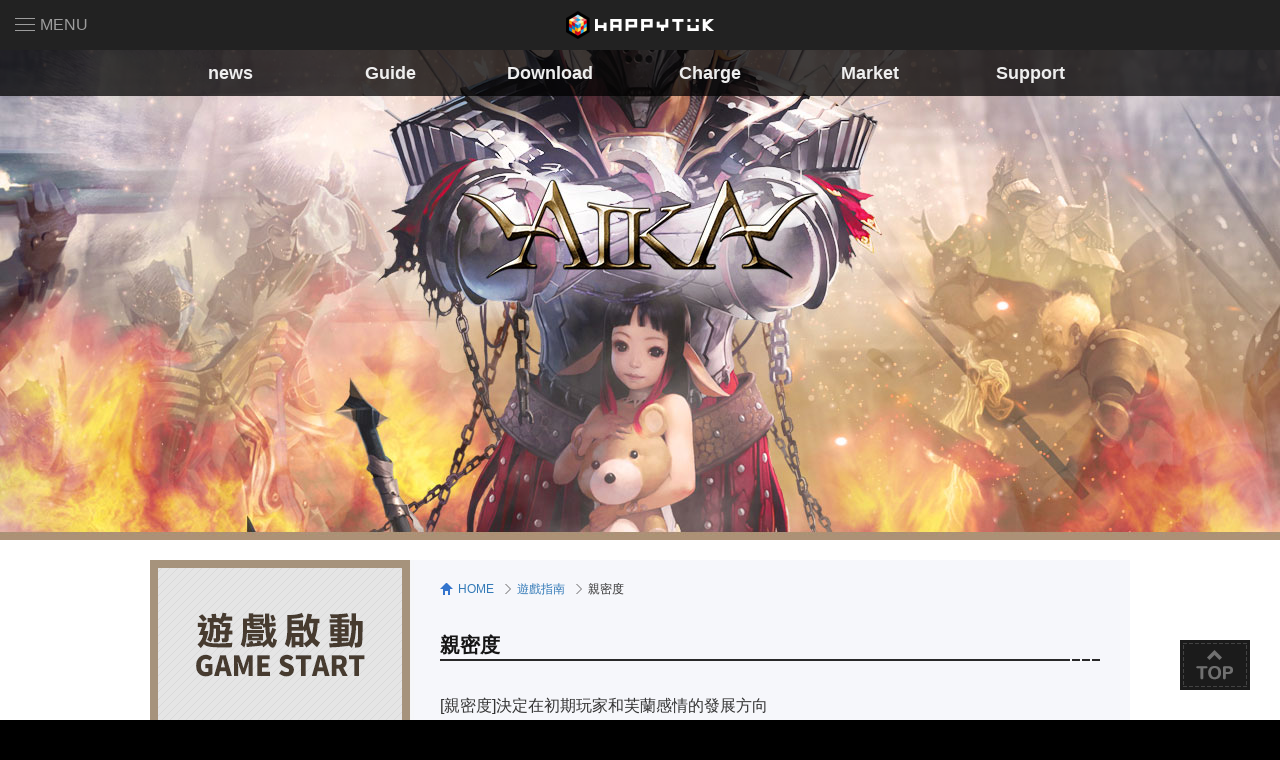

--- FILE ---
content_type: text/html;charset=utf-8
request_url: https://aika.mangot5.com/game/aika/guide/detail?contentNo=30045
body_size: 8595
content:
<!doctype html>
<HTML>
<HEAD>
<META content="IE=11.0000" http-equiv="X-UA-Compatible">
<META HTTP-EQUIV="Last-Modified" ConTENT="Thu,17 Jan 2017 15:30:30">
<meta name="generator" content="happytuk official homepage" />
<meta name="copyright" content="HappyTuk" />
<meta name="distribution" content="global" />
<meta name="revisit-after" content="1 days" />
<meta name="rating" content="general" />
<meta name="classification" content="entertainment,game" />

<META charset="utf-8">
<TITLE>《AIKA Online》</TITLE>
<META name="keywords" content="AIKA、 芙蘭戰記、 AIKA Online、 TERA、 芙蘭、 快樂玩遊戲平台、 快樂玩、 樂意傳播、創世之神、阿卡蘭、帝蓮卡、萊契亞、樂意、HappyTuk、國民女兒、女兒養成、對她不好就離家出走、Hanbitsoft、千人國戰、JOYIMPACT、韓國開發、韓國研發、賽依尼、高承載伺服器、國戰、芙蘭養成、芙蘭女兒、國民女兒回來了、AION、美少女夢工廠、完美世界、天堂2、永恆紀元、養成遊戲、人工少女。">
<META name="description" content="史詩級3D國戰 線上遊戲《AIKA Online》，新世紀 第七章 : 紫耀劍影的覺醒">
<META name="Author" content="(C) HappyTuk">
<!-- OGP -->
<meta property="og:title" content="《AIKA Online》" />
<meta property="og:description" content="史詩級3D國戰 線上遊戲《AIKA Online》，新世紀 第七章 : 紫耀劍影的覺醒" />
<!-- tw -->
    <meta property="og:image" content="https://landing.mangot5.com/templatehappytuk/fb/aika_fb.jpg">
       	<meta property="og:type" content="article"/>
<meta property="og:site_name" content="《AIKA Online》" >

<!-- tw -->
    <meta name="viewport" content="user-scalable=yes">
<!-- CSS -->
<link href="//landing.mangot5.com/template/newportal/css/bootstrap.css"rel="stylesheet">
<link rel="image_src" href="https://landing.mangot5.com/template/happytuk/fb/aika_fb.jpg" />
<link rel="shortcut icon" href="//landing.mangot5.com/template/aika/image/favicon.png" />

<LINK href="//landing.mangot5.com/template/aika/css/common.css" rel="stylesheet">
<LINK href="//landing.mangot5.com/template/aika/css/home.css" rel="stylesheet">
<LINK href="//landing.mangot5.com/template/aika/css/news.css" rel="stylesheet">

	<LINK href="//landing.mangot5.com/template/aika/css/pages.css" rel="stylesheet">
	<!-- JS -->
<SCRIPT src="//ajax.googleapis.com/ajax/libs/jquery/1.7.2/jquery.min.js"></SCRIPT>
<SCRIPT src="//landing.mangot5.com/template/aika/js/jquery.cookie.js"></SCRIPT>
<SCRIPT src="//landing.mangot5.com/template/aika/js/jquery.easing.js"></SCRIPT>
<SCRIPT src="//landing.mangot5.com/template/aika/js/jquery.colorbox.js"></SCRIPT>
<SCRIPT src="//landing.mangot5.com/template/aika/js/home.js"></SCRIPT>
<SCRIPT src="//landing.mangot5.com/template/aika/js/common.js"></SCRIPT>
 <SCRIPT src="//landing.mangot5.com/template/aika/mall/mystery/js/mystery.js"></SCRIPT>

</HEAD>
<BODY>
	<DIV id="fb-root"></DIV>
	<SCRIPT src="//landing.mangot5.com/template/aika/js/sns.js"></SCRIPT>
	<NOSCRIPT>&lt;p&gt;This site uses JavaScript.&lt;br /&gt;In order to use all functions, please enable JavaScript setting of browser.&lt;/p&gt;</NOSCRIPT>
	<DIV id="top">
		<!-- PageTop -->
	</DIV>
	<DIV id="container" style="background: url('') no-repeat center 40px rgb(249, 249, 250);">
		<HEADER>
			<link rel="stylesheet" href="https://landing.mangot5.com/template/happytuk/new3/css/nav-panel.css">
<nav class="ht-navbar " >
    <button id="ht-sidebarCollapse" type="button" class="ht-sidebarCollapse sidebarBtn ht-navbar-left">
        <span class="sidebarIcon"><i></i><i></i><i></i></span>MENU
    </button>

    <div id="ht-nav-panel" class="ht-nav-left-panel">
        <div class="ht-nav-left-wrap">
            <div class="ht-nav-left-header">
                <button class="ht-nav-left-toggle">X</button>
            </div>
            <div id="simple-bar" class="ht-nav-left-list">
                <h2 class="ht-nav-title">PC GAMES</h2>
                <ul>
                    <li>
                            <a href="//clo.mangot5.com" target="_blank">封印者：CLOSERS</a>
                                </li>
                    <li>
                            <a href="//au.mangot5.com" target="_blank">勁舞團</a>
                                </li>
                    <li>
                            <a href="//ge.mangot5.com" target="_blank">新王者之劍</a>
                                </li>
                    <li>
                            <a href="//lostark.mangot5.com" target="_blank">LOST ARK</a>
                                </li>
                    <li>
                            <a href="//hot.mangot5.com" target="_blank">新熱血江湖</a>
                                </li>
                    <li>
                            <a href="//ava.mangot5.com" target="_blank">A.V.A</a>
                                </li>
                    <li>
                            <a href="//la.mangot5.com" target="_blank">彩虹島物語</a>
                                </li>
                    <li>
                            <a href="//sf1.mangot5.com" target="_blank">Special Force</a>
                                </li>
                    <li>
                            <a href="//12sky2ori.mangot5.com" target="_blank">十二之天貳 Ori</a>
                                </li>
                    <li>
                            <a href="//aika.mangot5.com" target="_blank">AIKA</a>
                                </li>
                    <li>
                            <a href="//gs.mangot5.com" target="_blank">巨商</a>
                                </li>
                    <li>
                            <a href="//xa.mangot5.com" target="_blank">笑傲江湖 4K Online</a>
                                </li>
                    <li>
                            <a href="//12sky2.mangot5.com" target="_blank">十二之天2</a>
                                </li>
                    </ul>

                <h2 class="ht-nav-title">MOBILE GAMES</h2>
                <ul>
                    <li>
                            <a href="//bum.mangot5.com" target="_blank">輸贏</a>
                                </li>
                    <li>
                            <a href="//phb.mangot5.com" target="_blank">強棒出擊</a>
                                </li>
                    <li>
                            <a href="//12mr.mangot5.com" target="_blank">十二之天M Reborn</a>
                                </li>
                    <li>
                            <a href="//aum.mangot5.com" target="_blank">勁舞團 M</a>
                                </li>
                    <li>
                            <a href="//wlo.mangot5.com" target="_blank">Warlord：戰爭之王</a>
                                </li>
                    <li>
                            <a href="//es.mangot5.com" target="_blank">快樂玩STORE</a>
                                </li>
                    <li>
                            <a href="//ptm.mangot5.com" target="_blank">PriStonTaleM</a>
                                </li>
                    <li>
                            <a href="//eov.mangot5.com" target="_blank">Echoes of vision/異象回聲</a>
                                </li>
                    <li>
                            <a href="//12skymori.mangot5.com" target="_blank">十二之天M Origin</a>
                                </li>
                    <li>
                            <a href="//hotm.mangot5.com" target="_blank">新熱血江湖M</a>
                                </li>
                    </ul>
            </div>
        </div>

        <div class="ht-nav-panel-service">

            <ul>
                <li><a href="/Index/Service/Main"><span class="serviceIcon serviceIcon1"></span>服務中心</a></li>
                <li><a href="https://www.facebook.com/MangoT5.TW/"><span class="serviceIcon serviceIcon2"></span>快樂玩粉絲專頁</a></li>
                <li><a href="/Index/Billing/PaymentFromVIP"><span class="serviceIcon serviceIcon3"></span>VIP活動</a></li>
                <li><a href="/Index/Billing/MyCard/Payment"><span class="serviceIcon serviceIcon4"></span>儲值</a></li>
                <li><a href="/Index/Service/FAQ"><span class="serviceIcon serviceIcon5"></span>常見問題</a></li>
                <li><a href="/Index/Service/Download"><span class="serviceIcon serviceIcon6"></span>表單下載</a></li>
                <div class="clearfix"></div>
            </ul>
        </div>

    </div>

    <a class="ht-navbar-brand" href="/index"><img src="https://landing.mangot5.com/template/happytuk/new3/images/logo_mangot5.png" /></a>



        <div class="ht-app_overlay"></div>
</nav>

<!-- sidemenu set scroll bar -->
<!-- sidemenu action -->
<script src="https://landing.mangot5.com/template/happytuk/new3/js/common_menu.js"></script><H1>
				<A href="/game/aika">
					<IMG alt="CLOSERS" src="">
				</A>
			</H1>

			<!-- tw -->
	<NAV>
		<H1>『AIKA』navigation</H1>
		<H2 id="gNav01">
			<A href="/game/aika/news">news</A>
		</H2>
		<UL>
			<LI><A href="/game/aika/news">Latest information</A></LI>
			<LI><A href="/game/aika/notice">Notice</A></LI>
			<LI><A href="/game/aika/event">Event</A></LI>
			<LI><A href="/game/aika/system">maintenance</A></LI>
			<LI><A href="/game/aika/event/announce">update</A></LI>
		</UL>
		<H2 id="gNav02"> 
			<LI><A href="/game/aika/guide/detail?contentNo=29943">Guide</A></LI>
				</H2>
		<UL>
			<LI><A href="/game/aika/guide/detail?contentNo=36067">新手引導</A></LI>
				<LI><A href="/game/aika/guide/detail?contentNo=29943">背景故事</A></LI>
				<LI><A href="/game/aika/guide/detail?contentNo=29969">電腦配備需求</A></LI>
				<LI><A href="/game/aika/guide/detail?contentNo=29979">芙蘭介紹</A></LI>
				<LI><A href="/game/aika/guide/detail?contentNo=30057">系統介紹</A></LI>
				<LI><A href="/game/aika/guide/detail?contentNo=29977">職業介紹</A></LI>
				</UL>
		<H2 id="gNav03">
			<A href="/game/aika/download">Download</A>
		</H2>
		<UL>
			<LI>
				<A href="/game/aika/download">Download</A>
			</LI>
			</UL>
		<H2 id="gNav04">
			<A href="//www.mangot5.com/Index/Billing/Payment?selectedGame=aika">Charge</A>
		</H2>
		<UL>
			<LI><A href="//www.mangot5.com/Index/Billing/Payment?selectedGame=aika" target="_blank">儲值購點</A></LI>
					<LI><A href="//www.mangot5.com/Index/Billing/Exchange" target="_blank">點數轉換</A></LI>
					<LI><A href="//www.mangot5.com/Index/Billing/couponList" target="_blank">序號兌換</A></LI>		       	
		       	</UL>
		<H2 id="gNav05">
			<A href="/game/aika/mall/gacha" target="_blank" >Market</A>
			</H2>
		<UL>
			<!-- 				<LI><A href="#" target="_blank" onclick="javascript: alert('敬請期待喔!'); return false;">網頁扭蛋</A></LI> -->
				<LI><A href="/game/aika/mall/gacha">網頁扭蛋</A></LI>
			</UL>
		<H2 id="gNav06">
				<A href="/game/aika/faq">Support</A>
			</H2>
			<UL>
				<LI>
					<A href="/game/aika/faq">FAQ</A>
				</LI>
				<LI>
					<A href="//www.mangot5.com/Index/Service/Customer?categoryNo=53" target="_blank">Contact Us</A>
				</LI>
				<LI>
					<A href="//www.mangot5.com/Index/blockUserBoard" target="_blank">Blocked Users</A>
				</LI>
				<LI>
					<A href="//www.mangot5.com/Index/Service/RegistRule" target="_blank">Management policy</A>
				</LI>
				<LI>
					<A href="//www.mangot5.com/Index/Service/Contract" target="_blank">Rules & Policies</A>
				</LI>
			</UL>
		</NAV>
</HEADER>
		<DIV id="mainArea">

			<SECTION id="contents">
				<ul class="topicpaths">
	<li><a href="/aika/index">HOME</a></li>
	<li>
		<a href="#">遊戲指南</a>
		</li>
	<li>親密度</li>
</ul>

<h1 id="title">親密度</h1>
<article>
	<div><p>[親密度]決定在初期玩家和芙蘭感情的發展方向<br />
親密度越高芙蘭會越聽主人的話，比如戰鬥時的她將會更主動協助你<br />
親密度太低的話，有可能芙蘭會永遠離開你。所以你也要細心和芙蘭對話，以及餵給她吃好吃東西，有一天你和芙蘭的親密度會變高喔！<br />
<br />
最快跟芙蘭好的方式是「對話」。<br />
<br />
芙蘭會各種不同的問題問你，有時候會開玩笑，有時候會出問答題給你，有時候會忌妒。<br />
芙蘭的疑問有選擇題，可以透過選擇題來回答給芙蘭。<br />
這種疑問題的回答是芙蘭青春期時，決定她個性的時候最大的因素囉！<br />
<br />
芙蘭和玩家的親密度跟玩遊戲有什麼關係?&nbsp;<br />
跟芙蘭的關係非常好的話，芙蘭會有更大的技能的潛力發揮囉。<br />
但是跟她的親密度很低的話，芙蘭該發揮技能的時候拒絕你，繼續沒有照顧好芙蘭的話，芙蘭會離開你囉！</p></div>
</article>

<!-- /#contents End -->
</SECTION>

			<DIV id="sideBlock">

				<!-- for web launcher -->

<script src="/resource/launcher/protocol/js/protocolcheck.js"></script>
<script src="/resource/launcher/protocol/js/launcher.js?v=2"></script>

<iframe id="hiddenIframe" style="display:none;"></iframe> <!-- for firefox -->
<SECTION id="login">
	<H1>Login & Game Start</H1>
	<UL>
		<LI id="sideNav-gamestart">
			<A id="at-gameStart" href="javascript:launcher_call('aika','0','LIVE','');" class="gamestart">
						<IMG alt="GAME START" src="//landing.mangot5.com/template/aika/files/btn_gamestart.png">
					</A>
			</LI>
		<LI id="sideNav-charge" >
			<A id="at-charge" 
				
					href="//www.mangot5.com/Index/Billing/Payment?selectedGame=aika"
				
			>
				<IMG src="//landing.mangot5.com/template/aika/files/btn_charge.png">
			</A>
		</LI>
		<LI id="sideNav-inquiry">
			<A href="//www.mangot5.com/Index/Member/Register?gname=aika">
					<IMG alt="Buying Guide" src="//landing.mangot5.com/template/aika/files/btn_inquiry.png">
				</A>
			</LI>

	</UL>
</SECTION>
<!--login未登入-->
		<div class="login">
			<div class="login_before">
				<a href="#" class="submit_login" onclick="userLogin()"></a>
			</div>
		</div>
		<script src='https://www.google.com/recaptcha/api.js'></script>
	<script>
	var mode = 'LIVE'
function userLogin(){
	window.location.href="/Index/Member/Login?gname=aika&ref="+window.location.pathname + window.location.search
}
function userLogout(){
	$('#userlogoutForm').submit();
}
function getCookie(cName) {
    cName = cName + '=';
    var cookieData = document.cookie;
    var start = cookieData.indexOf(cName);
    var cValue = '';
    if(start != -1){
         start += cName.length;
         var end = cookieData.indexOf(';', start);
         if(end == -1)end = cookieData.length;
         cValue = cookieData.substring(start, end);
    }
    return unescape(cValue);
}
</script>

<script type="text/javascript" src="//landing.mangot5.com/template/Newportal/js/bootstrap.min.js"></script>
	<script type="text/javascript" src="//landing.mangot5.com/template/Newportal/js/bootbox.min.js"></script>
	<script type="text/javascript" src="/resource/js/jquery.cookie.js"></script>
	<script type="text/javascript" src="/resource/js/cookieMessage.js"></script>
		<script>
	$(document).ready(function() {

		CookieMessage.show(function(message) {
			if (message != "" && typeof message != "undefined") {
				var html_item = "<div class='startbutton-tip text-center'><h4>"+message+"</h4></div>";
				bootbox.dialog({
				  message: html_item,
				  title: "通知",
				  buttons: {
				    success: {
				      label: "知道了！",
				      className: "btn-success",
				      callback: function() {}
				    }
				  }
				});
			}
		});
	});
	</script>
<section id="localNav">
	<h1>
		<img src="//landing.mangot5.com/template/aika/image/lnav_h1_manual.png" alt="マニュアル">
	</h1>


	<ul>
		<li>
			<h2 onclick="$(this).next().slideToggle('slow')">Download / Install</h2>
			<ul style="display: none;">
				<li class="">
					<a href="/game/aika/download">
						Download</a>
				</li>
			</ul>
		</li>
		
		
		<li>
				<h2 onclick="$(this).next().slideToggle('slow')">開始遊戲前</h2>
				<ul style="display: none;">
					<li class=""><a href="/game/aika/guide/detail?contentNo=29969">電腦配備需求</a></li>
						</ul>
			</li>
		<li>
				<h2 onclick="$(this).next().slideToggle('slow')">新手入門</h2>
				<ul style="display: none;">
					<li class=""><a href="/game/aika/guide/detail?contentNo=29951">任務系統</a></li>
						<li class=""><a href="/game/aika/guide/detail?contentNo=29947">人物訊息</a></li>
						<li class=""><a href="/game/aika/guide/detail?contentNo=29959">市民系統</a></li>
						<li class=""><a href="/game/aika/guide/detail?contentNo=29957">耐久度</a></li>
						<li class=""><a href="/game/aika/guide/detail?contentNo=29953">角色創建</a></li>
						<li class=""><a href="/game/aika/guide/detail?contentNo=29961">環境設置</a></li>
						<li class=""><a href="/game/aika/guide/detail?contentNo=36067">新手引導</a></li>
						<li class=""><a href="/game/aika/guide/detail?contentNo=29945">遊戲介面</a></li>
						<li class=""><a href="/game/aika/guide/detail?contentNo=29955">交易系統</a></li>
						<li class=""><a href="/game/aika/guide/detail?contentNo=29965">遊戲操作</a></li>
						</ul>
			</li>
		<li>
				<h2 onclick="$(this).next().slideToggle('slow')">劇情介紹</h2>
				<ul style="display: none;">
					<li class=""><a href="/game/aika/guide/detail?contentNo=29943">背景故事</a></li>
						</ul>
			</li>
		<li>
				<h2 onclick="$(this).next().slideToggle('slow')">職業/技能介紹</h2>
				<ul style="display: none;">
					<li class=""><a href="/game/aika/guide/detail?contentNo=29977">職業介紹</a></li>
						</ul>
			</li>
		<li>
				<h2 onclick="$(this).next().slideToggle('slow')">芙蘭介紹</h2>
				<ul style="display: block;">
					<li class=""><a href="/game/aika/guide/detail?contentNo=29979">芙蘭介紹</a></li>
						<li class="current"><a href="/game/aika/guide/detail?contentNo=30045">親密度</a></li>
						<li class=""><a href="/game/aika/guide/detail?contentNo=30043">飽足感</a></li>
						<li class=""><a href="/game/aika/guide/detail?contentNo=30051">芙蘭道具</a></li>
						<li class=""><a href="/game/aika/guide/detail?contentNo=30041">取得方式</a></li>
						<li class=""><a href="/game/aika/guide/detail?contentNo=30049">芙蘭技能</a></li>
						<li class=""><a href="/game/aika/guide/detail?contentNo=36065">芙蘭互動</a></li>
						<li class=""><a href="/game/aika/guide/detail?contentNo=30047">芙蘭個性</a></li>
						</ul>
			</li>
		<li>
				<h2 onclick="$(this).next().slideToggle('slow')">系統介紹</h2>
				<ul style="display: none;">
					<li class=""><a href="/game/aika/guide/detail?contentNo=30103">世界BOSS</a></li>
						<li class=""><a href="/game/aika/guide/detail?contentNo=30057">系統介紹</a></li>
						<li class=""><a href="/game/aika/guide/detail?contentNo=30091">座騎系統</a></li>
						<li class=""><a href="/game/aika/guide/detail?contentNo=30085">血盟系統</a></li>
						<li class=""><a href="/game/aika/guide/detail?contentNo=30081">組隊與聯盟系統</a></li>
						<li class=""><a href="/game/aika/guide/detail?contentNo=30065">社群系統</a></li>
						<li class=""><a href="/game/aika/guide/detail?contentNo=30099">綜合拍賣&信箱</a></li>
						</ul>
			</li>
		</ul>
</section>
<SECTION id="guide">
					<H1>
                    Various guides</H1>
					<UL>
						<!-- tw -->

                            <li>
								<a href="https://www.mangot5.com/Index/Billing/PaymentFromVIP" class="vip_banner" target="_blank">
									<img src="//landing.mangot5.com//Images/cms/happycode/20170426/1493201151220.jpg" alt="VIP側">
								</a>
							</li>
						<LI id="sideNav-introduction">
							<A id="at-about" href="/game/aika/download">
									<IMG alt="Click here for game introduction page" src="//landing.mangot5.com/template/aika/files/btn_introduction.png">
								</A>
							</LI>
						<LI id="sideNav-beginners">
							<A id="at-beginnersGuide" onclick="javascript: alert('敬請期待喔!'); return false;">
									<IMG alt="The first one here! Getting Started Guide" src="//landing.mangot5.com/template/aika/files/btn_beginnersguide.png">
								</A>
							</LI>
					</UL>
				</SECTION>
				<section id="sys-bannerBlock">
					<h1>Related information</h1>
					<ul>
						</ul>

				</section>

				<!-- tw -->
						<div class="fb-page" data-href="https://www.facebook.com/AIKAOnlineTW/" data-tabs="timeline" data-width="306" data-height="380" data-small-header="true" data-adapt-container-width="true" data-hide-cover="false" data-show-facepile="true"><blockquote cite="https://www.facebook.com/facebook" class="fb-xfbml-parse-ignore"><a href="https://www.facebook.com/facebook">Facebook</a></blockquote></div>

<div id="fb-root"></div>
					<script>(function(d, s, id) {
					  var js, fjs = d.getElementsByTagName(s)[0];
					  if (d.getElementById(id)) return;
					  js = d.createElement(s); js.id = id;
					  js.src = "//connect.facebook.net/zh_TW/sdk.js#xfbml=1&version=v2.8&appId=1505832316296217";
					  fjs.parentNode.insertBefore(js, fjs);
					}(document, 'script', 'facebook-jssdk'));</script>
				<P class="maintenance">Regular Maintenance Every Thursday 10: 30-16: 00</P>
				<!-- /#sideBlock End -->
			</DIV>
			<!-- /#mainArea End -->
		</DIV>
		<SECTION id="mobileMenu">
			<H1>Mobile navigation</H1>
			<UL class="snsList">
				<LI class="sns-ln"><SPAN>
				</SPAN></LI>
				<LI class="sns-tw"><A class="twitter-share-button" href="https://twitter.com/share" data-count="none" data-lang="ja" data-text="When the new power wakes up, the door of the dimension is opened! New generation psychic action RPG "CLOSERS" presented by HappyTuk!" data-url="/aika/index">ツイート</A></LI>
			</UL>
			<UL id="mobileNav">
				<LI id="mNav01"><A id="at-aboutSp" href="/">What is『CLOSERS』？</A></LI>
				<LI id="mNav03"><A id="at-chargeSp" href="/web/billing/softbank/request?gname=cls">Charge</A></LI>
			</UL>
		</SECTION>
		<P class="pagetop">
			<A href="#top">To Page TOP</A>
		</P>

		<footer>
	<ul>
		<li><img src="//landing.mangot5.com/template/common/images/happytuklogo.png" class="bottom"></li>
		<li>
			<img src="http://image.mangot5.com/Images/cms/happycode/20191224/1577161483643.png">
		</li>
		<li class="footerstext1">
			©HAPPYTUK Co., Ltd. All Rights Reserved. <br>
			©HANBITSOFT Inc. All Rights Reserved.</li>
		<li>
			<img src="//images.mangot5.com/happytuk/tukimages/rating-12.png" class="footerstext" width="41" height="41">
		</li>
		<li class="footerstext">
			本遊戲部分內容涉及暴力情節<br/>
請避免沉迷遊戲<br/>
本遊戲為免費制，另外提供付<br/>費購買虛擬物品<br/></li>
	</ul>
</footer><style>
	.mangot5box{background:#000;height:40px;border-bottom:1px #fff solid;}
	.mangot5all{width:1000px;margin:0 auto;}
	.mangot5logo{float:left;}
	.mangot5logo img{max-height:40px;}
	.mangot5bigad{float:left;margin-left:54px;}
	.mangot5menu{float:right;max-height:40px;}
	.nav-top{text-align:right;margin:0 auto;height:49px;color:#f0f0f0;z-index:2;position:relative;width:100%;font-family:"Meiryo", "Meiryo UI", "Microsoft JhengHei UI", "Microsoft JhengHei", sans-serif;}
	.nav-top a{display:block;padding:0px 6px;line-height:inherit;cursor:pointer;color:#fff;text-decoration:none;font-family:"Meiryo", "Meiryo UI", "Microsoft JhengHei UI", "Microsoft JhengHei", sans-serif;}
	.nav-top a:hover{color:#a0d9f7;text-decoration:none;font-family:"Meiryo", "Meiryo UI", "Microsoft JhengHei UI", "Microsoft JhengHei", sans-serif;}
	.nav_menu{line-height:45px;text-transform:uppercase;font-family:"Meiryo", "Meiryo UI", "Microsoft JhengHei UI", "Microsoft JhengHei", sans-serif;}
	.nav_menu-item{display:inline-block;position:relative;text-decoration:none;}
	.nav_menu-item:hover{text-decoration:none;}
	.nav_menu-item:hover .nav_submenu{display:block;}
	.nav_submenu{ list-style:none; padding:10px;font-weight:300;text-transform:none;display:none;position:absolute;/*width:100px;*/background-color:rgba(0,0,0,0.5);text-align:left;border-radius:5px;margin-left:-10px;}
	.nav_submenu-item{text-align:center;line-height:30px!important; white-space:nowrap;}
	.nav_menu_ad{line-height:20px;font-weight:700;text-transform:uppercase;}
	.nav_menu-item_ad{display:inline-block;position:relative;text-decoration:none;z-index:3;}
	.nav_menu-item_ad:hover{text-decoration:none;}
	.nav_menu-item_ad:hover .nav_submenu_ad{display:block;}
	.nav_submenu_ad{font-weight:300;text-transform:none;display:none;position:absolute;margin-left:-200px;}
	.nav_submenu-item_ad{margin-left:-100px;/*margin-top:3px;*/line-height:30px!important;}
	
	
	/*footer*/
	
	footer {
		background:white;
	    text-align: left;
	    margin: 0px auto;
	}
	footer ul {
	    list-style: none;
	    margin: 0 auto;
	    width: 980px;
	}
	footer ul li {
	    float: left;
	    padding: 3px;
	}
	.footerstext {
	    font-size: 12px;
	    font-family: "Meiryo", "Meiryo UI", "Microsoft JhengHei UI", "Microsoft JhengHei",'NotoSansHant-Thin', sans-serif;
	    line-height: 15px;
	    margin-top: 10px;
	}
	.footerstext1 {
	    font-size: 12px;
	    font-family: "Meiryo", "Meiryo UI", "Microsoft JhengHei UI", "Microsoft JhengHei",'NotoSansHant-Thin', sans-serif;
	    line-height: 15px;
	    margin-top: 20px;
	}
	
	</style>
<!-- /#container End -->
	</DIV>
	<!-- Google Tag Manager -->
	<!-- Google Tag Manager -->
<noscript><iframe src="//www.googletagmanager.com/ns.html?id=GTM-PB58S8"
		height="0" width="0" style="display:none;visibility:hidden"></iframe></noscript>
		<script>(function(w,d,s,l,i){w[l]=w[l]||[];w[l].push({'gtm.start':
		new Date().getTime(),event:'gtm.js'});var f=d.getElementsByTagName(s)[0],
		j=d.createElement(s),dl=l!='dataLayer'?'&l='+l:'';j.async=true;j.src=
		'//www.googletagmanager.com/gtm.js?id='+i+dl;f.parentNode.insertBefore(j,f);
		})(window,document,'script','dataLayer','GTM-PB58S8');</script>
	<!-- End Google Tag Manager -->

<script>
		(function(d, s, id) {
		  var js, fjs = d.getElementsByTagName(s)[0];
		  if (d.getElementById(id)) return;
		  js = d.createElement(s); js.id = id;
		  js.src = 'https://connect.facebook.net/zh_TW/sdk.js#xfbml=1&version=v2.12&appId=198746237397990&autoLogAppEvents=1';
		  fjs.parentNode.insertBefore(js, fjs);
		}(document, 'script', 'facebook-jssdk'));
		</script>
	<!-- End Google Tag Manager -->

	<!-- tw -->
		<script type="text/javascript">
		function is_mobile(){
		    var rtn = false;
		    var mobileInfo = new Array('Android', 'iPhone', 'iPod', 'BlackBerry', 'Windows CE', 'SAMSUNG', 'LG', 'MOT', 'SonyEricsson');
		    for (var info in mobileInfo){
		        if (navigator.userAgent.match(mobileInfo[info]) != null){
		            rtn = true;
		            break;
		        }
		    }
		    return rtn;
		}


		(function (window) {
			  var errors = {};
			  window.checkImage = function (url, success, failure) {
			    var img = new Image(),    // the
			        loaded = false,
			        errored = false;

			    img.onload = function () {
			      if (loaded) {
			        return;
			      }
			      loaded = true;
			      if (success && success.call) {
			        success.call(img);
			      }
			    };

			    img.onerror = function () {
			      if (errored) {
			        return;
			      }
			      errors[url] = errored = true;

			      if (failure && failure.call) {
			        failure.call(img);
			      }
			    };

			    if (errors[url]) {
			      img.onerror.call(img);
			      return;
			    }
			    img.src = url;
			    if (img.complete) {
			      img.onload.call(img);
			    }
			  };

		})(this);

		var bg= new Array();
		bg[0]="//landing.mangot5.com/template/aika/image/header.jpg";
		bg[1]="//landing.mangot5.com/template/aika/image/header1.jpg";
		bg[2]="//landing.mangot5.com/template/aika/image/header2.jpg";
		bg[3]="//landing.mangot5.com/template/aika/image/header3.jpg";
		bg[4]="//landing.mangot5.com/template/aika/image/header4.jpg";
		var random=Math.round(4*Math.random());

		var img = new Image();

		if(is_mobile()){
			img.src=bg[2];
			$('.fb-like-box').hide();
		}else img.src=bg[random];



		checkImage(img.src,
			function(){},
			function(){img.src = bg[0];}
		);

		document.write("<style>");
		document.write("#container {");
		document.write(' background:url("' + img.src + '") no-repeat center 40px rgb(249, 249, 250);');
		document.write(" }");
		document.write("</style>");

		</script>

	<script src="//images.mangot5.com/template/newportal/event/160512/js/vip_aika.js"></script><script defer src="https://static.cloudflareinsights.com/beacon.min.js/vcd15cbe7772f49c399c6a5babf22c1241717689176015" integrity="sha512-ZpsOmlRQV6y907TI0dKBHq9Md29nnaEIPlkf84rnaERnq6zvWvPUqr2ft8M1aS28oN72PdrCzSjY4U6VaAw1EQ==" data-cf-beacon='{"version":"2024.11.0","token":"b91a8a3ad58b44a5b12701d74b6b8273","server_timing":{"name":{"cfCacheStatus":true,"cfEdge":true,"cfExtPri":true,"cfL4":true,"cfOrigin":true,"cfSpeedBrain":true},"location_startswith":null}}' crossorigin="anonymous"></script>
</BODY>
</HTML>


--- FILE ---
content_type: text/css
request_url: https://landing.mangot5.com/template/aika/css/common.css
body_size: 5347
content:
html, body, div, span, object, iframe, h1, h2, h3, h4, h5, h6, p, blockquote, pre, abbr, address, cite, code, del, dfn, em, img, ins, kbd, q, samp, small, strong, sub, sup, var, b, i, dl, dt, dd, ol, ul, li, fieldset, form, label, legend, table, caption, tbody, tfoot, thead, tr, th, td, article, aside, dialog, figure, footer, header, hgroup, menu, nav, section, time, mark, audio, video {
	background: none;
	margin: 0px;
	padding: 0px;
	outline: 0px;
	border: 0px currentColor;
	border-image: none;
	font-size: 100%;
	font-style: normal;
	/*font-weight: normal;*/
	vertical-align: baseline;
}
article, aside, dialog, figure, footer, header, hgroup, nav, section { display: block; }
ul { list-style: none; }
ol { list-style: none; }
blockquote { quotes: none; }
q { quotes: none; }
blockquote::before { content: none; }
blockquote::after { content: none; }
q::before { content: none; }
q::after { content: none; }
img {
	line-height: 0;
	font-size: 0px;
}
a {
	background: none;
	margin: 0px;
	padding: 0px;
	border: 0px currentColor;
	border-image: none;
	font-size: 100%;
	vertical-align: baseline;
}
ins {
	color: rgb(0, 0, 0);
	text-decoration: none;
	background-color: rgb(255, 255, 153);
}
mark {
	color: rgb(0, 0, 0);
	font-style: italic;
	font-weight: bold;
	background-color: rgb(255, 255, 153);
}
del { text-decoration: line-through; }
abbr[title] {
	border-bottom-color: rgb(0, 0, 0);
	border-bottom-width: 1px;
	border-bottom-style: dotted;
	cursor: help;
}
dfn[title] {
	border-bottom-color: rgb(0, 0, 0);
	border-bottom-width: 1px;
	border-bottom-style: dotted;
	cursor: help;
}
table {
	border-collapse: collapse;
	border-spacing: 0;
}
fieldset {
	line-height: 0;
	vertical-align: top;
}
img {
	line-height: 0;
	vertical-align: top;
}
hr { display: none; }
input { vertical-align: middle; }
select { vertical-align: middle; }
#loginInfo p { display: inline-block; }
#loginInfo .btn_logout { display: inline-block; }
#loginInfo .btn_login { display: inline-block; }
#contents .topicpath li { display: inline-block; }
ul.snsList li { display: inline-block; }
a.icon-link { display: inline-block; }
a.icon-detail { display: inline-block; }
a.icon-relation { display: inline-block; }
a.formBtnS { display: inline-block; }
input.formBtnS { display: inline-block; }
a.formBtnM { display: inline-block; }
input.formBtnM { display: inline-block; }
.ssBox > p { display: inline-block; }
ul.pager li { display: inline-block; }
#contents .ss02 { display: inline-block; }
#contents .formWrap label { display: inline-block; }
#contents .formWrap .errorMessage ul { display: inline-block; }
#contents .formWrap .btnWrap form { display: inline-block; }
#headerInfo { }
nav { }
#mainArea { }
#sideBlock section#login ul { }
#sideBlock section#guide ul { }
#footerLink { }
#productInformation { }
.ssBox { }
.topicList { }
#headerInfo::after {
	height: 0px;
	clear: both;
	display: block;
	visibility: hidden;
	content: "";
}
nav::after {
	height: 0px;
	clear: both;
	display: block;
	visibility: hidden;
	content: "";
}
#mainArea::after {
	height: 0px;
	clear: both;
	display: block;
	visibility: hidden;
	content: "";
}
#sideBlock section#login ul::after {
	height: 0px;
	clear: both;
	display: block;
	visibility: hidden;
	content: "";
}
#sideBlock section#guide ul::after {
	height: 0px;
	clear: both;
	display: block;
	visibility: hidden;
	content: "";
}
#footerLink::after {
	height: 0px;
	clear: both;
	display: block;
	visibility: hidden;
	content: "";
}
#productInformation::after {
	height: 0px;
	clear: both;
	display: block;
	visibility: hidden;
	content: "";
}
.ssBox::after {
	height: 0px;
	clear: both;
	display: block;
	visibility: hidden;
	content: "";
}
.topicList::after {
	height: 0px;
	clear: both;
	display: block;
	visibility: hidden;
	content: "";
}
header nav h1 {
	margin: 0px;
	padding: 0px;
	width: 0px;
	height: 0px;
	line-height: 0;
	text-indent: -9999px;
	font-size: 0px;
}
#sideBlock section h1 {
	margin: 0px;
	padding: 0px;
	width: 0px;
	height: 0px;
	line-height: 0;
	text-indent: -9999px;
	font-size: 0px;
}
#productInformation dt.cero {
	margin: 0px;
	padding: 0px;
	width: 0px;
	height: 0px;
	line-height: 0;
	text-indent: -9999px;
	font-size: 0px;
}
nav h2 a {
	/*line-height: 0;
	text-indent: -9999px;
	font-size: 0px;*/
	display: block;
}
.maintenance {
	line-height: 0;
	text-indent: -9999px;
	font-size: 0px;
	display: block;
}
* {
	margin: 0px;
	padding: 0px;
}
body {
	background: rgb(0, 0, 0);
	/*height: 100%;*/
	color: rgb(52, 52, 52);
	line-height: 1.6;
	/*font-family: "メイリオ", "ＭＳ Ｐゴシック", sans-serif;*/
	font-family: Helvetica, Arial, sans-serif, "微軟正黑體";
	font-size: 14px;
	-ms-word-wrap: break-word;
	-webkit-text-size-adjust: 100%;
}
html {
	height: 100%;
	-ms-overflow-y: scroll;
}
a:link {
	/*color: rgb(42, 75, 198);*/
	text-decoration: none;
}
a:visited {
	/*color: rgb(42, 75, 198);*/
	text-decoration: none;
}
a:hover {
	/*color: rgb(44, 168, 255);*/
	outline-width: 0px;
}
a:active {
	/*color: rgb(44, 168, 255);*/
	outline-width: 0px;
}
strong {
	/*color: rgb(255, 59, 6);*/
	font-weight: 900;
}
small {
	color: rgb(125, 124, 124);
	font-size: 12px;
}
hr {
	border-width: 1px 0px 0px;
	border-style: solid none none;
	border-color: rgb(217, 217, 217) currentColor currentColor;
	margin: 0px auto 20px;
	border-image: none;
	width: 100%;
	height: 0px;
	display: block;
}
#container {
	background: url("https://landing.mangot5.com/template/aika/image/header.jpg") no-repeat center 40px rgb(249, 249, 250) !important;
	min-width: 980px;
	background-color:#FFF !important;
}
header {
	width: 100%;
	height: 560px;
	position:relative;
}
header h1 {
	left: 50%;
	top: 89px;
	width: 460px;
	height: 200px;
	margin-left: -230px;
	position: absolute;
}
header h1 a {
	height: 100%;
	display: block;
}
header h1 a img { display: none; }
#headerInfo {
	background: rgb(255, 255, 255);
	height: 40px;
	position: relative;
}
#headerInfo #sega {
	left: 10px;
	top: 5px;
	position: absolute;
	display:none;
}
#headerInfo #sega img { /*width: 90px; */ height: 35px; }
#headerInfo ul.snsList {
	margin: 10px 20px 0px;
	padding-left: 10px;
	border-left-color: rgb(217, 217, 217);
	border-left-width: 1px;
	border-left-style: solid;
	float: right;
}
#loginInfo {
	margin: 10px 10px 0px 20px;
	font-size: 12px;
	float: right;
}
#loginInfo p { line-height: 20px; }
#loginInfo p span { margin-right: 10px; }
#loginInfo .btn_logout {
	border-radius: 2px;
	width: 90px;
	height: 20px;
	text-align: center;
	color: rgb(255, 255, 255);
	line-height: 20px;
	margin-left: 10px;
}
#loginInfo .btn_login {
	border-radius: 2px;
	width: 90px;
	height: 20px;
	text-align: center;
	color: rgb(255, 255, 255);
	line-height: 20px;
	margin-left: 10px;
}
#loginInfo .btn_logout:hover { text-decoration: none; }
#loginInfo .btn_login:hover { text-decoration: none; }
#loginInfo .btn_logout { background: rgb(84, 84, 84); }
#loginInfo .btn_logout:hover { background: rgb(139, 139, 139); }
#loginInfo .btn_login { background: rgb(7, 179, 185); }
#loginInfo .btn_login:hover { background: rgb(0, 225, 233); }

#container > header:after {
	position:absolute;
	width:100%;
	content:"";
	background-color:rgba(0,0,0,.75);
	height:46px;
	top:40px;
	left:0;
}
nav {
	margin: 0px auto;
	width: 980px;
	position: relative;
	z-index:1;
}
nav h2 {
	margin: 0px;
	top: 0px;
	width: 160px;
	height: 46px;
	position: absolute;
}
nav h2#gNav02,
nav h2 a {
	/*background-image:url(../image/nav.png);*/
	background-repeat:no-repeat;
	width: 160px;
	height: 46px;
	line-height:46px;
	text-align:center;
	color:#eee;
	font-size:18px;
	font-weight:bold;
	cursor:pointer;
}
nav h2 a:hover {
	color:#fff;
}
nav ul {
	margin: 46px 0px 0px;
	background-color: rgba(0,0,0,.75);
	/*background: url("../image/bg_nav.png") left top;*/
	/*padding: 13px 0px 7px;*/
	height: 150px;
	width: 160px;
	float: left;
}
nav ul li { text-align: center; }
nav ul li a:link {
	width: 100%;
	height: 26px;
	color: rgb(255, 255, 255);
	line-height: 26px;
	font-size: 14px;
	display: block;
}
nav ul li a:visited {
	width: 100%;
	height: 26px;
	color: rgb(255, 255, 255);
	line-height: 26px;
}
nav ul li a:hover { color: #e04e4e; }
nav ul li a:active { color: #e04e4e; }
#menuBtn { display: none; }
#gNav01 { left: 0px; }
#gNav01 a { background-position: 0px top; }
#gNav01 a:hover { background-position: 0px bottom; }
#gNav02 { left: 160px; content:"測試"; display:block;}
h2#gNav02,
#gNav02 a { background-position: -196px top; }
h2#gNav02:hover,
#gNav02 a:hover { background-position: -196px bottom; }
nav li { list-style: none; }
#gNav03 { left: 320px; }
#gNav03 a { background-position: -392px top; }
#gNav03 a:hover { background-position: -392px bottom; }
#gNav04 { left: 480px; }
#gNav04 a { background-position: -588px top; }
#gNav04 a:hover { background-position: -588px bottom; }
#gNav05 { left: 640px; }
#gNav05 a { background-position: -784px top; }
#gNav05 a:hover { background-position: -784px bottom; }
#gNav06 { left: 800px; }
#gNav06 a { background-position: -944px top; }
#gNav06 a:hover { background-position: -944px bottom; }
#mainArea {
	background: url("../image/contents_bg.jpg") repeat-y top;
	margin: 0px auto;
	padding: 0px 0px 80px;
	width: 980px;
}
#social_media > div{ float:left; width:320px;}
#social_media > div:first-of-type{ margin-right:20px;}
#contents {
	/*background: url("../image/contents.png") no-repeat bottom;*/
	padding: 20px 30px 40px;
	width: 660px;
	height: 100%;
	float: right;
}
#contents .topicpath {
	margin: 0px auto 10px;
	padding: 0px;
	font-size: 12px;
}
#contents .topicpath li {
	background: url("../image/icon_topicpath.png") no-repeat left;
	padding: 0px 8px 0px 12px;
	height: 12px;
	line-height: 12px;
}
#contents .topicpath li:first-child {
	background: url("../image/icon_home.png") no-repeat left;
	padding: 0px 8px 0px 18px;
}
#sideBlock {
	width: 260px;
	float: left;
}
#sideBlock .fb-like-box {
	display:none;
}
#sideBlock section ul li a { display: block; }
#sideBlock section#login { background: #ffffff; }
#sideBlock section#login ul { margin: 0px 0px 0px; }
#sideBlock section#login ul li { float: left; }
#sideBlock section#localNav h1 {
	width: 260px;
	height: 40px;
	text-indent: 0px;
}
#sideBlock section#guide ul li { float: left; margin-bottom:10px; }
#sideBlock section#guide ul li:first-of-type a { display:none;}
#sideBlock section#guide ul li:first-of-type:hover { /*filter:brightness(1.5);*/ opacity:.5; }
#sideBlock section#sys-bannerBlock ul { margin: 0px 0px 15px; }
#sideBlock section#sys-bannerBlock ul li { margin: 0px 0px 5px; }
#sideNav-gamestart { background: url("../image/sprite_leftcolumn.png") no-repeat center 0px; }
#sideNav-charge {
	background: url("../image/sprite_leftcolumn.png") no-repeat left -340px;
	margin: 0px;
}
#sideNav-inquiry {
	background: url("../image/sprite_leftcolumn.png") no-repeat right -340px;
	margin: 0px;
}
#sideNav-gueststart {
	background: url("../image/sprite_leftcolumn.png") no-repeat center -170px;
	margin-top: 5px;
}
#sideNav-introduction {
	background: url("../image/sprite_leftcolumn.png") no-repeat center -410px;
	margin: 0px 0px 10px;
}
#sideNav-beginners {
	background: url("../image/sprite_leftcolumn.png") no-repeat center -530px;
	margin: 0px 0px 10px;
}
#sideNav-snsTwitter {
	background: url("../image/sprite_leftcolumn2.png") no-repeat right 0px;
	margin: 0px 0px 5px;
}
#sideNav-snsYoutube {
	background: url("../image/sprite_leftcolumn2.png") no-repeat right -31px;
	margin: 0px 0px 5px;
}
#sideNav-snsNiconico {
	background: url("../image/sprite_leftcolumn2.png") no-repeat right -62px;
	margin: 0px 0px 10px;
}
.maintenance {
	background: url("../image/sprite_leftcolumn.png") no-repeat center -680px;
	margin: 0px;
	width: 260px;
	height: 100px;
}
#localNav {
	background: url("../image/lnav_bg.png") repeat-y top;
	margin: 0px auto 20px;
	width: 260px;
}
#localNav ul li { float: none; }
#localNav ul li h2 {
	font-size: 95%;	
	/*background: url("../image/lnav_h2.png") no-repeat left rgb(217, 217, 217);*/
	width: 238px;
	height: 28px;
	line-height: 28px;
	text-indent: 14px;
	font-weight: bold;
	border-right-color: rgb(217, 217, 217);
	border-bottom-color: rgb(175, 174, 174);
	border-left-color: rgb(217, 217, 217);
	border-right-width: 1px;
	border-bottom-width: 1px;
	border-left-width: 1px;
	border-right-style: solid;
	border-bottom-style: solid;
	border-left-style: solid;
	cursor: pointer;
}
#localNav ul li h2 a {
	background: none;
	border: currentColor;
	border-image: none;
	height: 28px;
	line-height: 28px;
}
#localNav ul li{
	font-size: 14px;
}
#localNav ul li h2 a:hover { background: none; }
#localNav ul li a {
	background: url("../image/lnav_li.png") no-repeat right bottom rgb(255, 255, 255);
	width: 238px;
	/*height: 37px;
	line-height: 37px;
	text-indent: 14px;*/
	border-right-color: rgb(217, 217, 217);
	border-bottom-color: rgb(217, 217, 217);
	border-left-color: rgb(217, 217, 217);
	border-right-width: 1px;
	border-bottom-width: 1px;
	border-left-width: 1px;
	border-right-style: solid;
	border-bottom-style: solid;
	border-left-style: solid;
	display: block;
	box-sizing:border-box;
	padding:.5em .75em;
}
#localNav ul li a:hover { /*background: url("../image/lnav_li_on.png") no-repeat right bottom rgb(255, 252, 206); */}
#localNav ul li.current a { /*background: url("../image/lnav_li_on.png") no-repeat right bottom rgb(255, 252, 206);*/ }
#localNav > ul {
	background: url("../image/lnav_bottom.png") no-repeat bottom;
	padding: 0px 10px 20px;
}
#mobileMenu { display: none; }
footer {
	background: url("../image/bg_footer.png") repeat-x center 265px rgb(0, 0, 0);
	padding-bottom: 10px;
}

footer ul.attention {
	background: url("../image/footer_logo.png") no-repeat center 130px;
	margin: 30px auto 0px;
	padding: 0px 0px 145px;
	text-align: center;
	color: rgb(125, 124, 124);
	font-size: 12px;
}
footer small {
	margin: 0px auto;
	width: 100%;
	text-align: center;
	display: block;
}
#footerInfo {
	background: rgb(255, 255, 255);
	border-top-color: rgb(227, 226, 226);
	border-bottom-color: rgb(227, 226, 226);
	border-top-width: 1px;
	border-bottom-width: 1px;
	border-top-style: solid;
	border-bottom-style: solid;
}
#footerLink {
	margin: 0px auto;
	width: 980px;
	height: 30px;
	padding-top: 14px;
}
#footerLink li {
	margin-right: 25px;
	float: left;
}
#footerLink li a {
	background: url("../image/icon_link.png") no-repeat left 4px;
	padding-left: 15px;
}
#productInformation {
	margin: 0px auto;
	width: 980px;
	height: 29px;
	padding-top: 14px;
	border-top-color: rgb(227, 226, 226);
	border-top-width: 1px;
	border-top-style: solid;
	position: relative;
}
#productInformation dt {
	line-height: 1;
	padding-left: 20px;
	border-left-color: rgb(167, 167, 167);
	border-left-width: 2px;
	border-left-style: solid;
	float: left;
}
#productInformation dt:first-child {
	padding-left: 0px;
	border-left-color: currentColor;
	border-left-width: medium;
	border-left-style: none;
}
#productInformation dd {
	line-height: 1;
	padding-right: 20px;
	float: left;
}
#productInformation dd.cero {
	background: rgb(255, 255, 255);
	top: -34px;
	width: 90px;
	text-align: right;
	right: 0px;
	padding-right: 0px;
	position: absolute;
}
p.pagetop {
	right: 30px;
	bottom: 30px;
	position: fixed;
	z-index: 9999;
}
p.pagetop a {
	background: url("../image/pagetop.png") no-repeat top;
	width: 70px;
	height: 50px;
	line-height: 0;
	text-indent: -9999px;
	font-size: 0px;
	display: block;
}
p.pagetop a:hover { background-position: bottom; }
ul.snsList { height: 20px; }
ul.snsList li {
	margin: 0px 0px 0px 10px;
	vertical-align: top;
}
ul.snsList li:first-child { margin: 0px; }
ul.snsList li.sns-fb span { vertical-align: baseline !important; }
ul.snsList li.sns-fb iframe { width: 71px !important; }
table {
	margin: 0px auto 30px;
	border-collapse: collapse;
	max-width: 100%;
}
table.short { margin: 0px auto 30px; }
table tr th {
	background: rgb(255, 255, 255);
	padding: 10px;
	border: 1px solid rgb(217, 217, 217);
	border-image: none;
	font-weight: bold;
	vertical-align: middle;
}
table tr td {
	padding: 10px;
	border: 1px solid rgb(217, 217, 217);
	border-image: none;
	vertical-align: middle;
}
table tr.point th { background: rgb(234, 239, 242); }
a.icon-link {
	margin-right: 16px;
	margin-left: 4px;
}
a.icon-detail {
	margin-right: 16px;
	margin-left: 4px;
}
a.icon-relation {
	margin-right: 16px;
	margin-left: 4px;
}
a.icon-link {
	background: url("../image/icon_link.png") no-repeat left 4px;
	padding-left: 16px;
}
a.icon-detail {
	background: url("../image/icon_detail.png") no-repeat left 4px;
	padding-left: 33px;
}
a.icon-relation {
	background: url("../image/icon_relation.png") no-repeat left 4px;
	padding-left: 33px;
}
ul.disc { padding: 0px 0px 20px; }
ul.disc li {
	background: url("../image/icon_li.png") no-repeat left 4px;
	padding: 0px 0px 0px 16px;
}
#mainArea ul.disc li img {
	margin-left: -14px;
	display: block;
}
ol.decimal {
	list-style: decimal;
	padding: 0px 0px 20px 1.6em;
}
#mainArea ol.decimal li img {
	margin-left: -22px;
	display: block;
}
ol.number { margin-bottom: 1em; }
ol.number li {
	text-indent: -2em;
	padding-left: 2em;
}
ol.decimal li ol.decimal { margin-bottom: 0.2em; }
ol.decimal li ol.number { margin-bottom: 0.2em; }
p.time {
	color: rgb(130, 148, 160);
	font-size: 12px;
}
strong.time {
	color: rgb(255, 59, 6);
	font-size: 20px;
}
span.new {
	background: url("../image/icon_new.png") no-repeat center;
	margin: 0px;
	width: 30px;
	height: 16px;
	line-height: 0;
	text-indent: -9999px;
	font-size: 0px;
}
p.attentionMark {
	color: rgb(255, 59, 6);
	font-size: 12px;
}
dl.attentionBox dd p {
	color: rgb(255, 59, 6);
	font-size: 12px;
}
dl.attentionBox dd ul { margin: 0px auto; }
ul.attentionMark { margin: 0px auto; }
dl.attentionBox dd ul li {
	color: rgb(255, 59, 6);
	text-indent: -1em;
	padding-left: 1em;
	font-size: 12px;
}
ul.attentionMark li {
	color: rgb(255, 59, 6);
	text-indent: -1em;
	padding-left: 1em;
	font-size: 12px;
}
dl.attentionBox dd ul li ul.disc li {
	padding: 0px;
	text-indent: 0px;
}
ul.attentionMark li ul.disc li {
	padding: 0px;
	text-indent: 0px;
}
#mainArea dl.attentionBox {
	background: rgb(238, 240, 240);
	margin: 0px auto 20px;
	padding: 20px 20px 0px;
	color: rgb(255, 59, 6);
}
#mainArea dl.attentionBox dt {
	background: none;
	padding: 0px;
	font-size: 16px;
	font-weight: bold;
}
#mainArea dl.attentionBox dd { padding: 0px; }
#mainArea dl.attentionBox dd p { padding-bottom: 1.5em; }
div.btnWrap {
	margin: 0px -15px;
	padding: 0px 0px 20px;
	text-align: center;
}
div.btnWrap :first-child.formBtnS { margin: 0px 15px; }
div.btnWrap :first-child.formBtnM { margin: 0px 15px; }
a.formBtnS {
	background: url("../image/sprite_btn.png") no-repeat 0px -390px;
	margin: 0px 15px 0px 0px;
	width: 210px;
	height: 50px;
	text-align: center;
	color: rgb(22, 22, 22);
	line-height: 50px;
	font-size: 16px;
	font-weight: bold;
}
input.formBtnS {
	background: url("../image/sprite_btn.png") no-repeat 0px -390px;
	margin: 0px 15px 0px 0px;
	width: 210px;
	height: 50px;
	text-align: center;
	color: rgb(22, 22, 22);
	line-height: 50px;
	font-size: 16px;
	font-weight: bold;
}
a.formBtnS:hover {
	background: url("../image/sprite_btn.png") no-repeat 0px -440px;
	text-decoration: none;
}
input.formBtnS:hover {
	background: url("../image/sprite_btn.png") no-repeat 0px -440px;
	text-decoration: none;
}
a.formBtnM {
	background: url("../image/sprite_btn.png") no-repeat 0px -210px;
	margin: 0px 15px 0px 0px;
	width: 310px;
	height: 60px;
	text-align: center;
	color: rgb(22, 22, 22);
	line-height: 60px;
	font-size: 18px;
	font-weight: bold;
}
input.formBtnM {
	background: url("../image/sprite_btn.png") no-repeat 0px -210px;
	margin: 0px 15px 0px 0px;
	width: 310px;
	height: 60px;
	text-align: center;
	color: rgb(22, 22, 22);
	line-height: 60px;
	font-size: 18px;
	font-weight: bold;
}
a.formBtnM:hover {
	background: url("../image/sprite_btn.png") no-repeat 0px -270px;
	text-decoration: none;
}
input.formBtnM:hover {
	background: url("../image/sprite_btn.png") no-repeat 0px -270px;
	text-decoration: none;
}
a.formBtnL {
	background: url("../image/sprite_btn.png") no-repeat 0px 0px;
	margin: 0px auto;
	width: 470px;
	height: 70px;
	text-align: center;
	color: rgb(22, 22, 22);
	line-height: 70px;
	font-size: 20px;
	font-weight: bold;
	display: block;
}
input.formBtnL {
	background: url("../image/sprite_btn.png") no-repeat 0px 0px;
	margin: 0px auto;
	width: 470px;
	height: 70px;
	text-align: center;
	color: rgb(22, 22, 22);
	line-height: 70px;
	font-size: 20px;
	font-weight: bold;
	display: block;
}
a.formBtnL:hover {
	background: url("../image/sprite_btn.png") no-repeat 0px -70px;
	text-decoration: none;
}
input.formBtnL:hover {
	background: url("../image/sprite_btn.png") no-repeat 0px -70px;
	text-decoration: none;
}
input.formBtnS {
	padding: 0px;
	border: currentColor;
	border-image: none;
	font-family: "メイリオ", "ＭＳ Ｐゴシック", sans-serif;

}
input.formBtnM {
	padding: 0px;
	border: currentColor;
	border-image: none;
	font-family: "メイリオ", "ＭＳ Ｐゴシック", sans-serif;

}
input.formBtnL {
	padding: 0px;
	border: currentColor;
	border-image: none;
	font-family: "メイリオ", "ＭＳ Ｐゴシック", sans-serif;

}
.box {
	background: rgb(255, 255, 255);
	margin: 0px auto 20px;
	padding: 20px 20px 0px;
}
.box.top {
	background: rgb(255, 255, 255);
	margin: 0px auto 20px;
	padding: 0px 20px;
}
.ssBox { margin: 0px auto 20px; }
.ssBox > p {
	margin: 0px 0px 14px;
	padding: 0px 5px;
	width: 320px;
}
.ssBox > p img {
	width: 320px;
	height: auto;
}
.ssBox .textBoxL {
	margin: 0px 0px 20px;
	padding: 0px 10px 0px 0px;
	width: 320px;
	float: left;
}
.ssBox .textBoxR {
	margin: 0px 0px 20px;
	padding: 0px 0px 0px 10px;
	width: 320px;
	float: right;
}
ul.pager {
	margin: 0px auto;
	width: 100%;
	height: 40px;
	text-align: center;
	position: relative;
}
ul.pager li {
	background: rgb(249, 234, 0);
	margin: 0px 2px;
	width: 40px;
	height: 40px;
	line-height: 40px;
	font-weight: bold;
	vertical-align: top;
}
ul.pager li a {
	background: rgb(255, 255, 255);
	border: 1px solid rgb(217, 217, 217);
	border-image: none;
	height: 38px;
	display: block;
}
ul.pager li a:hover { background: rgb(237, 237, 237); }
ul.pager li.pager-prev {
	background: none;
	width: 16px;
	height: 40px;
	line-height: 0;
	font-size: 0px;
}
ul.pager li.pager-next {
	background: none;
	width: 16px;
	height: 40px;
	line-height: 0;
	font-size: 0px;
}
ul.pager li.pager-prev-edge {
	background: none;
	width: 120px;
	height: 40px;
}
ul.pager li.pager-next-edge {
	background: none;
	width: 120px;
	height: 40px;
}
ul.pager li.pager-prev {
	margin: 0px 16px 0px 0px;
	text-align: left;
}
ul.pager li.pager-prev-edge {
	margin: 0px 16px 0px 0px;
	text-align: left;
}
ul.pager li.pager-prev a {
	background: url("../image/pager.png") no-repeat left 0px;
	border: currentColor;
	border-image: none;
	width: 16px;
}
ul.pager li.pager-prev-edge a {
	background: url("../image/pager.png") no-repeat left 0px;
	border: currentColor;
	border-image: none;
	width: 16px;
}
ul.pager li.pager-prev a:hover { background: url("../image/pager.png") no-repeat left -80px; }
ul.pager li.pager-prev-edge a:hover { background: url("../image/pager.png") no-repeat left -80px; }
ul.pager li.pager-prev-edge {
	left: 0px;
	width: auto;
	position: absolute;
}
ul.pager li.pager-prev-edge a {
	padding: 0px 0px 0px 30px;
	width: auto;
}
ul.pager li.pager-next {
	margin: 0px 0px 0px 16px;
	text-align: right;
}
ul.pager li.pager-next-edge {
	margin: 0px 0px 0px 16px;
	text-align: right;
}
ul.pager li.pager-next a {
	background: url("../image/pager.png") no-repeat right -40px;
	border: currentColor;
	border-image: none;
	width: 16px;
}
ul.pager li.pager-next-edge a {
	background: url("../image/pager.png") no-repeat right -40px;
	border: currentColor;
	border-image: none;
	width: 16px;
}
ul.pager li.pager-next a:hover { background: url("../image/pager.png") no-repeat right -120px; }
ul.pager li.pager-next-edge a:hover { background: url("../image/pager.png") no-repeat right -120px; }
ul.pager li.pager-next-edge {
	width: auto;
	right: 0px;
	position: absolute;
}
ul.pager li.pager-next-edge a {
	padding: 0px 30px 0px 0px;
	width: auto;
}
.pagerWrap {
	margin: 0px auto;
	width: 100%;
	text-align: center;
	position: relative;
}
.pagerWrap .pager-back {
	height: 40px;
	text-align: center;
	line-height: 40px;
}
.pagerWrap ul.pager {
	margin: 0px;
	top: -40px;
	height: 0px;
}
.signature { text-align: right; }
.topicList { margin: 0px auto; }
.topicList li {
	margin: 4px 0px 0px;
	border: 1px solid rgb(217, 217, 217);
	border-image: none;
	height: 46px;
	float: left;
}
.topicList li.selected {
	margin: 0px;
	height: 51px;
	border-bottom-color: currentColor;
	border-bottom-width: medium;
	border-bottom-style: none;
}
.topicList li.selected a {
	background: none;
	height: 49px;
	color: rgb(52, 52, 52);
	line-height: 49px;
	font-weight: bold;
}
.topicList li a {
	background: rgb(255, 255, 255);
	height: 44px;
	text-align: center;
	color: rgb(52, 52, 52);
	line-height: 44px;
	display: block;
}
.topicList li a:hover { background: none; }
#contents h1 {
	background: url("../image/contents.png") no-repeat bottom;
	margin: 0px auto 30px;
	padding: 19px 0px;
	width: 100%;
	color: rgb(22, 22, 22);
	line-height: 34px;
	font-size: 34px;
	font-weight: bold;
	min-height: 34px;
}
#contents h2 {
	margin: 0px 0px 20px;
	padding: 0px 0px 0px 10px;
	color: rgb(22, 22, 22);
	line-height: 30px;
	font-size: 20px;
	font-weight: bold;
	border-left-color: rgb(249, 234, 0);
	border-left-width: 4px;
	border-left-style: solid;
	min-height: 30px;
}
#contents h3 {
	margin: 0px 0px 20px;
	color: rgb(22, 22, 22);
	line-height: 20px;
	font-size: 16px;
	font-weight: bold;
	min-height: 20px;
}
#contents h4 {
	background: url("../image/icon_headline.png") no-repeat left 10px;
	padding: 8px 0px 8px 15px;
	color: rgb(22, 22, 22);
	line-height: 20px;
	font-size: 14px;
	font-weight: bold;
	min-height: 20px;
}
#contents h5 {
	color: rgb(22, 22, 22);
	line-height: 20px;
	font-size: 14px;
	font-weight: bold;
	min-height: 20px;
}
#contents ul { padding-bottom: 20px; }
#contents dl { padding-bottom: 20px; }
#contents dl dt {
	background: url("../image/icon_li.png") no-repeat left 4px;
	padding: 0px 0px 0px 16px;
	font-weight: bold;
}
#contents dl dd { padding: 0px 0px 0px 2em; }
#contents dl dd p { padding-bottom: 0px; }
#contents p { padding-bottom: 20px; }
#contents hr {
	border-width: medium medium 1px;
	border-style: none none solid;
	border-color: currentColor currentColor rgb(194, 194, 194);
	border-image: none;
	display: block;
}
#contents .ss01 {
	margin: 0px auto 14px;
	display: block;
}
#contents .ss02 { margin: 0px 5px 30px; }
#contents .ss03 {
	margin: 0px auto 30px;
	display: block;
}
.textRight { text-align: right !important; }
.textCenter { text-align: center !important; }
.movieWrap {
	margin: 0px auto 20px;
	text-align: center;
}
#contents .formWrap input[type=text] {
	padding: 8px;
	border-radius: 2px;
	border: 1px solid rgb(2, 204, 192);
	border-image: none;
}
#contents .formWrap input[type=password] {
	padding: 8px;
	border-radius: 2px;
	border: 1px solid rgb(2, 204, 192);
	border-image: none;
}
#contents .formWrap select {
	padding: 8px;
	border-radius: 2px;
	border: 1px solid rgb(2, 204, 192);
	border-image: none;
}
#contents .formWrap textarea {
	padding: 8px;
	border-radius: 2px;
	border: 1px solid rgb(2, 204, 192);
	border-image: none;
}
#contents .formWrap input[type=text] { width: 50%; }
#contents .formWrap input[type=password] { width: 50%; }
#contents .formWrap textarea { width: 80%; }
#contents .formWrap input { font-family: "メイリオ", "ＭＳ Ｐゴシック", sans-serif;
 }
#contents .formWrap select { font-family: "メイリオ", "ＭＳ Ｐゴシック", sans-serif;
 }
#contents .formWrap textarea { font-family: "メイリオ", "ＭＳ Ｐゴシック", sans-serif;
 }
#contents .formWrap label { min-width: 48%; }
#contents .formWrap .errorMessage {
	background: url("../image/errormessage.png") no-repeat 10px bottom;
	padding: 0px 0px 10px;
}
#contents .formWrap .errorMessage ul {
	background: rgb(255, 59, 6);
	padding: 8px;
	border-radius: 2px;
	font-size: 12px;
}
#contents .formWrap .errorMessage ul li {
	width: auto;
	color: rgb(255, 255, 255);
	font-weight: bold;
}
#contents .formWrap section {
	background: rgb(255, 255, 255);
	padding: 20px 20px 20px 34px;
	border-top-color: rgb(217, 217, 217);
	border-bottom-color: rgb(245, 247, 249);
	border-top-width: 1px;
	border-bottom-width: 1px;
	border-top-style: solid;
	border-bottom-style: solid;
	-ms-word-break: break-all;
}
#contents .formWrap section.error {
	background: rgb(253, 243, 211);
	border-top-color: rgb(250, 174, 118);
	border-top-width: 1px;
	border-top-style: solid;
}
#contents .formWrap section.error input[type=text] {
	border: 1px solid rgb(255, 59, 6);
	border-image: none;
}
#contents .formWrap section.error input[type=password] {
	border: 1px solid rgb(255, 59, 6);
	border-image: none;
}
#contents .formWrap section.error select {
	border: 1px solid rgb(255, 59, 6);
	border-image: none;
}
#contents .formWrap section.error textarea {
	border: 1px solid rgb(255, 59, 6);
	border-image: none;
}
#contents .formWrap section h4 { margin-left: -14px; }
#contents .formWrap section h4 span { padding-left: 0.5em; }
#contents .formWrap section p {
	margin: 0px;
	padding: 0px;
	color: rgb(255, 59, 6);
	font-size: 12px;
}
#contents .formWrap section ul {
	margin: 0px;
	padding: 0px;
	color: rgb(255, 59, 6);
	font-size: 12px;
}
#contents .formWrap section ol {
	margin: 0px;
	padding: 0px;
	color: rgb(255, 59, 6);
	font-size: 12px;
}
#contents .formWrap section ol.decimal { padding: 0px 0px 0px 1.6em; }
#contents .formWrap section input + p { margin-top: 1em; }
#contents .formWrap section input + ul { margin-top: 1em; }
#contents .formWrap section input + ol { margin-top: 1em; }
#contents .formWrap section ul.attentionMark { margin: 1em 0px 0px; }
#contents .formWrap section ul.attentionMark li {
	text-indent: -1em;
	padding-left: 1em;
	font-weight: bold;
}
#contents .formWrap section .box {
	background: none;
	margin: 0px;
	padding: 20px 0px 0px;
}
#mainArea .formWrap .btnWrap { margin: 40px auto 0px; }
#characterArea {margin-top:410px;}


--- FILE ---
content_type: text/css
request_url: https://landing.mangot5.com/template/aika/css/home.css
body_size: 2008
content:
#informationBanner .iNav ul li {
	display: inline-block;
}
#news .newsList li a {
	display: inline-block;
}
#news .newsList li p {
	display: inline-block;
}
.topicList {
}
#news .newsList li {
}
.topicList::after {
	height: 0px;
	clear: both;
	display: block;
	visibility: hidden;
	content: "";
}
#news .newsList li::after {
	height: 0px;
	clear: both;
	display: block;
	visibility: hidden;
	content: "";
}
#contents > h1 {
	margin: 0px;
	padding: 0px;
	width: 0px;
	height: 0px;
	line-height: 0;
	text-indent: -9999px;
	font-size: 0px;
}
#informationBanner h1 {
	margin: 0px;
	padding: 0px;
	width: 0px;
	height: 0px;
	line-height: 0;
	text-indent: -9999px;
	font-size: 0px;
}
#contents > h1 {
	min-height: 0px;
}
#informationBanner {
	background: #ffffff;
	margin: -20px -30px 40px;
	padding: 4px 50px;
	width: 620px;
	position: relative;
}
#informationBanner h1 {
	min-height: 0px;
}
#informationBanner .bnrWrap {
	width: 620px;
	height: 232px;
	overflow: hidden;
	position: relative;
}
#informationBanner .bnrWrap ul {
	position: absolute;
}
#informationBanner .bnrWrap ul li {
	float: left;
	-ms-word-wrap: normal;
}
#informationBanner .iNav {
	background: url("../image/home/sb_parts.png") no-repeat bottom;
	left: 130px;
	width: 460px;
	height: 20px;
	bottom: -20px;
	position: absolute;
}
#informationBanner .iNav ul {
	margin: 3px auto;
	font-size: 0px;
}
#informationBanner .iNav ul li {
	width: 40px;
	height: 10px;
}
#informationBanner .iNav ul li a {
	background: url("../image/home/sb_parts.png") no-repeat -168px -20px;
	width: 40px;
	height: 10px;
	line-height: 0;
	text-indent: -9999px;
	font-size: 0px;
	display: block;
}
#informationBanner .iNav ul li a:hover {
	background: url("../image/home/sb_parts.png") no-repeat -168px -10px;
}
#informationBanner .iNav ul li.selected a {
	background: url("../image/home/sb_parts.png") no-repeat -168px 0px;
}
#informationBanner .iNav .iNav-prev {
	top: -162px;
	width: 42px;
	height: 84px;
	position: absolute;
}
#informationBanner .iNav .iNav-next {
	top: -162px;
	width: 42px;
	height: 84px;
	position: absolute;
}
#informationBanner .iNav .iNav-prev a {
	width: 42px;
	height: 84px;
	display: block;
}
#informationBanner .iNav .iNav-next a {
	width: 42px;
	height: 84px;
	display: block;
}
#informationBanner .iNav .iNav-prev {
	left: -126px;
}
#informationBanner .iNav .iNav-prev a {
	background: url("../image/home/sb_parts.png") no-repeat 0px 0px;
}
#informationBanner .iNav .iNav-prev a:hover {
	background: url("../image/home/sb_parts.png") no-repeat -84px 0px;
}
#informationBanner .iNav .iNav-next {
	right: -126px;
}
#informationBanner .iNav .iNav-next a {
	background: url("../image/home/sb_parts.png") no-repeat -42px 0px;
}
#informationBanner .iNav .iNav-next a:hover {
	background: url("../image/home/sb_parts.png") no-repeat -126px 0px;
}
.topicList {
	margin: 0px auto;
}
.topicList li {
	margin: 4px 0px 0px;
	border: 1px solid rgb(217, 217, 217);
	border-image: none;
	height: 46px;
	float: left;
}
.topicList li.selected {
	margin: 0px;
	height: 51px;
	border-bottom-color: currentColor;
	border-bottom-width: medium;
	border-bottom-style: none;
}
.topicList li.selected a {
	background: none;
	height: 49px;
	color: rgb(52, 52, 52);
	line-height: 49px;
	font-weight: bold;
}
.topicList li a {
	background: rgb(255, 255, 255);
	height: 44px;
	text-align: center;
	color: rgb(52, 52, 52);
	line-height: 44px;
	display: block;
}
.topicList li a:hover {
	background: none;
}
.linkBtnList {
	top: 12px;
	right: 0px;
	position: absolute;
}
.linkBtnList li {
	margin: 0px 0px 0px 9px;
	width: 90px;
	height: 30px;
	float: left;
}
.linkBtnList li a {
	width: 90px;
	height: 30px;
	line-height: 0;
	text-indent: -9999px;
	font-size: 0px;
	display: block;
}
#news {
	margin: 0px auto 10px;
	position: relative;
}
#news h1 {
	background: url("../image/home/h1_news.png") no-repeat top;
	margin: 0px;
	padding: 0px;
	width: 660px;
	height: 52px;
	line-height: 0;
	text-indent: -9999px;
	font-size: 0px;
	min-height: 0px;
}
#news .topicList li {
	width: 20%;
}
#news .topicList li a {
	width: 100%;
}
#news .topicList li.topic01 a {
	border-top-color: rgb(249, 234, 0);
	border-top-width: 2px;
	border-top-style: solid;
}
#news .topicList li.topic02 a {
	border-top-color: rgb(47, 73, 228);
	border-top-width: 2px;
	border-top-style: solid;
}
#news .topicList li.topic03 a {
	border-top-color: rgb(252, 119, 0);
	border-top-width: 2px;
	border-top-style: solid;
}
#news .topicList li.topic04 a {
	border-top-color: rgb(187, 76, 223);
	border-top-width: 2px;
	border-top-style: solid;
}
#news .topicList li.topic05 a {
	border-top-color: rgb(0, 196, 97);
	border-top-width: 2px;
	border-top-style: solid;
}
#news .linkBtnList #newsRss a {
	background: url("../image/home/sprite_btn.png") no-repeat left 0px;
}
#news .linkBtnList #newsRss a:hover {
	background: url("../image/home/sprite_btn.png") no-repeat right 0px;
}
#news .linkBtnList #newsMore a {
	background: url("../image/home/sprite_btn.png") no-repeat left -30px;
}
#news .linkBtnList #newsMore a:hover {
	background: url("../image/home/sprite_btn.png") no-repeat right -30px;
}
#news .newsList li {
	padding: 8px 10px;
	height: 16px;
	line-height: 16px;
	position: relative;
}
#news .newsList li.important {
	background: rgb(255, 253, 192);
}
#news .newsList li.important a {
	color: rgb(255, 0, 36);
	font-weight: bold;
}
#news .newsList li.important a:hover {
	color: rgb(255, 104, 44);
}
#news .newsList li.fix {
	background: rgb(255, 253, 192);
}
#news .newsList li time {
	width: 114px;
	text-align: right;
	color: rgb(130, 148, 160);
	font-size: 12px;
	vertical-align: top;
	float: right;
}
#news .newsList li a {
	overflow: hidden;
	white-space: nowrap;
	-ms-word-break: break-all;
	-ms-text-overflow: ellipsis;
	max-width: 486px;
}
#news .newsList li p {
	overflow: hidden;
	white-space: nowrap;
	-ms-word-break: break-all;
	-ms-text-overflow: ellipsis;
	max-width: 486px;
}
#news .newsList li a img {
	margin: 0px 15px 0px 0px;
	width: 80px;
	height: auto;
}
#news .newsList li p img {
	margin: 0px 15px 0px 0px;
	width: 80px;
	height: auto;
}
#news .newsList li p {
	margin-bottom: 0px;
}
#news .newsList li span.new {
	background: url("../news/image/icon_new.png") no-repeat center;
	margin: 0px;
	width: 30px;
	height: 16px;
	right: 134px;
	line-height: 0;
	text-indent: -9999px;
	font-size: 0px;
	position: absolute;
}
#twitter {
	margin: 0px auto;
	position: relative;
}
#twitter h1 {
	background: url("../image/home/h1_twitter.png") no-repeat top;
	margin: 0px;
	padding: 0px;
	width: 660px;
	height: 52px;
	line-height: 0;
	text-indent: -9999px;
	font-size: 0px;
	min-height: 0px;
}
#twitter .topicList li {
	width: 328px;
}
#twitter .topicList li a {
	width: 328px;
	border-top-color: rgb(230, 230, 230);
	border-top-width: 2px;
	border-top-style: solid;
}
#twitter .topicList li.selected a {
	border-top-color: rgb(249, 234, 0);
	border-top-width: 2px;
	border-top-style: solid;
}
#twitter .linkBtnList #twitterFollow a {
	background: url("../image/home/sprite_btn.png") no-repeat left -60px;
}
#twitter .linkBtnList #twitterFollow a:hover {
	background: url("../image/home/sprite_btn.png") no-repeat right -60px;
}
#twitter .linkBtnList #twitterOfficial a {
	background: url("../image/home/sprite_btn.png") no-repeat left -90px;
}
#twitter .linkBtnList #twitterOfficial a:hover {
	background: url("../image/home/sprite_btn.png") no-repeat right -90px;
}
#twitter .tweetList {
	background: url("../image/home/tw_dl.png") repeat-y left top;
	margin: 0px 0px 20px;
	padding: 0px;
	border-top-color: rgb(227, 226, 226);
	border-top-width: 1px;
	border-top-style: solid;
}
#twitter .tweetList dt {
	background: url("../image/home/tw_dt.png") no-repeat left top;
	padding: 20px 27px 20px 20px;
	width: 48px;
	position: absolute;
	z-index: 10;
}
#twitter .tweetList dt img {
	width: 48px;
	height: auto;
}
#twitter .tweetList dd {
	background: url("../image/home/tw_dd.png") no-repeat left bottom;
	padding: 20px 0px 0px 95px;
	border-right-color: rgb(227, 226, 226);
	border-right-width: 1px;
	border-right-style: solid;
	position: relative;
	min-height: 48px;
}
#twitter .tweetList dd a.name {
	margin: 0px 0px 0px 20px;
}
#twitter .tweetList dd span.tweet {
	padding: 0px 30px 20px 20px;
	border-bottom-color: rgb(227, 226, 226);
	border-bottom-width: 1px;
	border-bottom-style: solid;
	display: block;
	min-height: 25px;
}
#twitter .tweetList dd span.time {
	top: 20px;
	right: 30px;
	color: rgb(130, 148, 160);
	font-size: 12px;
	position: absolute;
}
#contents .fixedList li.mainNews {
	line-height: 16px;
	border: none;
}
#contents .fixedList li.important {
	background: #fffdc0;
}
#news .fixedList li.important {
	background: rgb(255, 253, 192);
}
#contents .fixedList li {
	padding: 10px 0px 10px 104px;
	border-bottom: 1px solid #d9d9d9;
	position: relative;
}
#news .fixedList li {
	padding: 8px 10px;
	height: 16px;
	line-height: 16px;
	position: relative;
}
#contents .fixedList li a,
#contents .fixedList li p {
	line-height: normal;
	overflow: hidden;
	white-space: nowrap;
	text-overflow: ellipsis;
	word-break: break-all;
	display: block;
}
#news .fixedList li a {
	overflow: hidden;
	white-space: nowrap;
	-ms-word-break: break-all;
	-ms-text-overflow: ellipsis;
	max-width: 486px;
}
#news .fixedList li a {
	display: inline-block;
}
#news .fixedList li {
	padding: 8px 0px 8px 10px;
	height: 16px;
	line-height: 16px;
	position: relative;
}
#news .fixedList li.important {
	background: rgb(255, 253, 192);
}
#news .fixedList li.important a {
	color: rgb(255, 0, 36);
	font-weight: bold;
}
#news .fixedList li.important a:hover {
	color: rgb(255, 104, 44);
}
#news .fixedList li.fix {
	background: rgb(255, 253, 192);
}
#news .fixedList li time {
	width: 114px;
	text-align: right;
	color: rgb(130, 148, 160);
	font-size: 12px;
	vertical-align: top;
	float: right;
}
#news .fixedList li a {
	overflow: hidden;
	white-space: nowrap;
	-ms-word-break: break-all;
	-ms-text-overflow: ellipsis;
	max-width: 486px;
}
#news .fixedList li p {
	overflow: hidden;
	white-space: nowrap;
	-ms-word-break: break-all;
	-ms-text-overflow: ellipsis;
	max-width: 486px;
}
#news .fixedList li a img {
	margin: 0px 15px 0px 0px;
	width: 80px;
	height: auto;
}
#news .fixedList li p img {
	margin: 0px 15px 0px 0px;
	width: 80px;
	height: auto;
}
#news .fixedList li p {
	margin-bottom: 0px;
}
/***** tw cls home top nav ****/

.mangot5box {
	background: #000;
	height: 40px;
	border-bottom: 1px #666 solid !important;
}
.mangot5all {
	width: 960px !important;
	margin: 0 auto;
	min-height:40px;
}
.mangot5logo {
	float: left;
}
.mangot5logo img {
	max-height: 40px;
}
.mangot5bigad {
	float: left;
	margin-left: 54px;
}
.mangot5menu {
	float: right;
	max-height: 40px;
}
.nav-top {
	text-align: right;
	margin: 0 auto;
	height: 49px;
	color: #f0f0f0;
	z-index: 2;
	position: relative;
	width: 100%;
	font-family: "Meiryo", "Meiryo UI", "Microsoft JhengHei UI", "Microsoft JhengHei", sans-serif;
}
.nav-top a {
	display: block;
	padding: 0px 6px;
	line-height: inherit;
	cursor: pointer;
	color: #fff;
	text-decoration: none;
	font-family: "Meiryo", "Meiryo UI", "Microsoft JhengHei UI", "Microsoft JhengHei", sans-serif;
}
.nav-top a:hover {
	color: #a0d9f7;
	text-decoration: none;
	font-family: "Meiryo", "Meiryo UI", "Microsoft JhengHei UI", "Microsoft JhengHei", sans-serif;
}
.nav_menu {
	line-height: 45px;
	text-transform: uppercase;
	font-family: "Meiryo", "Meiryo UI", "Microsoft JhengHei UI", "Microsoft JhengHei", sans-serif;
}
.nav_menu-item {
	display: inline-block;
	position: relative;
	text-decoration: none;
}
.nav_menu-item:hover {
	text-decoration: none;
}
.nav_menu-item:hover .nav_submenu {
	display: block;
}
.nav_submenu {
	list-style: none;
	padding: 10px;
	font-weight: 300;
	text-transform: none;
	display: none;
	position: absolute;/*width:100px;*/
	background-color: rgba(0,0,0,0.5);
	text-align: left;
	border-radius: 5px;
	margin-left: -10px;
}
.nav_submenu-item {
	text-align: center;
	line-height: 30px!important;
	white-space: nowrap;
}
.nav_menu_ad {
	line-height: 20px;
	text-transform: uppercase;
}
.nav_menu-item_ad {
	display: inline-block;
	position: relative;
	text-decoration: none;
	z-index: 3;
}
.nav_menu-item_ad:hover {
	text-decoration: none;
}
.nav_menu-item_ad:hover .nav_submenu_ad {
	display: block;
}
.nav_submenu_ad {
	font-weight: 300;
	text-transform: none;
	display: none;
	position: absolute;
	margin-left: -200px;
}
.nav_submenu-item_ad {
	margin-left: -100px;/*margin-top:3px;*/
	line-height: 30px!important;
}
/*footer*/
	
footer {
	background-color:#ccc!important;
	text-align: left;
	margin: 0px auto;
}
footer ul {
	list-style: none;
	margin: 0 auto;
	/*width: 1360px!important;
	min-width:1100px!important;*/
}
footer ul li {
	float: left;
	padding: 3px;
}
.footerstext {
	font-size: 12px;
	font-family: "Meiryo", "Meiryo UI", "Microsoft JhengHei UI", "Microsoft JhengHei", 'NotoSansHant-Thin', sans-serif;
	line-height: 15px;
	margin-top: 10px;
}
.footerstext1 {
	font-size: 12px;
	font-family: "Meiryo", "Meiryo UI", "Microsoft JhengHei UI", "Microsoft JhengHei", 'NotoSansHant-Thin', sans-serif;
	line-height: 15px;
	margin-top: 20px;
}
footer ul:before, footer ul:after {
	display: table;
	content: " ";
}
footer ul:after {
	clear: both;
}


--- FILE ---
content_type: text/css
request_url: https://landing.mangot5.com/template/aika/css/news.css
body_size: 398
content:
article#news header time span.new{display:inline-block;*display:inline;*zoom:1}

/*section#news>h1{background:none;min-height:40px}
section#news>h1{width:0;height:0;margin:0;padding:0;line-height:0;text-indent:-9999px;font-size:0}

.topicList{margin:0 auto 20px}*/

.linkBtnList{position:absolute;top:12px;right:0}

.linkBtnList li{width:90px;height:30px;margin:0 0 0 9px;float:left}

.linkBtnList li a{width:90px;height:30px;display:block;text-indent:-9999px;line-height:0;font-size:0}

section#news{margin:0 auto;position:relative}

/*section#news .topicList li{width:130px}

section#news .topicList li a{width:130px}

section#news .topicList li.topic01 a{border-top:2px solid #f9ea00}

section#news .topicList li.topic02 a{border-top:2px solid #2f49e4}

section#news .topicList li.topic03 a{border-top:2px solid #fc7700}

section#news .topicList li.topic04 a{border-top:2px solid #bb4cdf}

section#news .topicList li.topic05 a{border-top:2px solid #00c461}*/

section#news .linkBtnList{top:0}

section#news .linkBtnList #newsRss a{background:url(../../image/home/sprite_btn.png) no-repeat left 0}

section#news .linkBtnList #newsRss a:hover{background:url(../../image/home/sprite_btn.png) no-repeat right 0}

section#news .linkBtnList #newsMore a{background:url(../../image/home/sprite_btn.png) no-repeat left -30px}

section#news .linkBtnList #newsMore a:hover{background:url(../../image/home/sprite_btn.png) no-repeat right -30px}

#contents .newsList{border-top:1px solid #d9d9d9}

#contents .newsList li{padding:10px 0px 10px 104px;border-bottom:1px solid #d9d9d9;position:relative}

#contents .newsList li.important{background:#fffdc0}

#contents .newsList li.important a{font-weight:bold;color:#ff0024}

#contents .newsList li.important a:hover{color:#ff682c}

#contents .newsList li.fix{background:#fffdc0}

#contents .newsList li time{font-size:12px;color:#8294a0;text-align:right;vertical-align:top;*vertical-align:baseline}

#contents .newsList li a,#contents .newsList li p{line-height:normal;overflow:hidden;white-space:nowrap;text-overflow:ellipsis;word-break:break-all;display:block}

#contents .newsList li a img,#contents .newsList li p img{position:absolute;top:50%;margin-top:-8px;left:10px;width:80px;height:auto}

#contents .newsList li p{padding:0}#contents .newsList li span.new{position:absolute;top:50%;margin-top:-8px;right:16px}

article#news{margin:0 0 20px;padding:0 0 30px;border-bottom:1px solid #d9d9d9}

article#news header{height:auto;position:relative}

article#news header time{height:30px;color:#8294a0;font-size:12px;display:block}

article#news header time span.new{margin:0 0 0 10px;vertical-align:text-top}

article#news header h1{width:auto;height:auto;min-height:0;padding:16px;background:#eaeff2;border-top:1px solid #d9d9d9;border-bottom:1px solid #d9d9d9;font-size:24px;line-height:1.4;word-break:break-all;position:static;left:0;top:0}

article#news header .snsList{position:absolute;top:0;right:0}


--- FILE ---
content_type: text/css
request_url: https://landing.mangot5.com/template/aika/css/pages.css
body_size: 4428
content:
@charset "utf-8";
body {
	/*background: none;*/
	margin: 0px;
	padding: 0px;
	outline: 0px;
	border: 0px currentColor;
	border-image: none;
	font-size: 100%;
	font-style: normal;
	font-weight: normal;
	vertical-align: baseline;
}
section#news>h1#blank {
	background: none;
	height: 40px
}
#time {
	background: none;
	margin: 0px;
	padding: 0px;
	outline: 0px;
	border: 0px currentColor;
	border-image: none;
	font-size: 100%;
	font-style: normal;
	font-weight: normal;
	vertical-align: baseline;
}
#contents{
	margin-right: 30px;
    padding-right: 0px;
    padding-left: 0px;
}
#contents .newsLists { /*border-top: 1px solid #d9d9d9*/ }
#contents .newsLists li {
	padding: 10px 56px 10px 104px;
	border-bottom: 1px solid #d9d9d9;
	position: relative;
	font-family: "メイリオ", "ＭＳ Ｐゴシック", sans-serif;
	font-size: 14px;
}
#contents .newsLists li time#articleTime {
	font-size: 12px;
	color: #8294a0;
	text-align: right;
	vertical-align: top;
*vertical-align:baseline
}
#contents .newsLists li a,
#contents .newsLists li p {
	line-height: normal;
	overflow: hidden;
	white-space: nowrap;
	text-overflow: ellipsis;
	word-break: break-all;
	display: block
}
#contents .newsLists li.important { background: #fffdc0; }
#contents .newsLists li.important a {
	font-weight: bold;
	color: #ff0024;
}
#contents .newsLists li a img,
#contents .newsLists li p img {
	position: absolute;
	top: 50%;
	margin-top: -8px;
	left: 10px;
	width: 80px;
	height: auto
}
#contents .topicpaths {
	margin: 0px auto 10px;
	padding: 0px;
	font-size: 12px;
}
#contents .topicpaths h1 {
	background: url("../image/contents.png") no-repeat bottom;
	margin: 0px auto 30px;
	padding: 19px 0px;
	width: 100%;
	color: rgb(22, 22, 22);
	line-height: 34px;
	font-size: 34px;
	font-weight: bold;
	min-height: 34px;
}
#contents .topicpaths li {
	background: url("../image/icon_topicpath.png") no-repeat left;
	padding: 0px 8px 0px 12px;
	height: 12px;
	line-height: 12px;
	display: inline-block;
	font-family: "メイリオ", "ＭＳ Ｐゴシック", sans-serif;
}
#contents .topicpaths li:first-child {
	background: url("../image/icon_home.png") no-repeat left;
	padding: 0px 8px 0px 18px;
}
#contents h1#title {
	background: url("../image/contents.png") no-repeat 0 50px;
	margin: 0px auto 30px;
	padding: 19px 0px;
	width: 100%;
	color: #161616;
	line-height: 34px; /*font-size: 34px; */
	font-size: 20px;
	font-weight: bold;
	min-height: 54px;
	text-indent: 0;
	font-family: "メイリオ", "ＭＳ Ｐゴシック", sans-serif;
}
#contents h2 {
	min-height: 30px;
	margin: 0 0 20px;
	padding: 0 0 0 10px;
	border-left: 4px solid #f9ea00;
	font-size: 20px;
	line-height: 30px;
	color: #161616;
	font-weight: bold;
	font-family: "メイリオ", "ＭＳ Ｐゴシック", sans-serif;
}
#contents h4 {
	min-height: 20px;
	padding: 8px 0 8px 15px;
	background: url(../image/icon_headline.png) no-repeat left 10px;
	font-size: 14px;
	line-height: 20px;
	color: #161616;
	font-weight: bold;
	font-family: "メイリオ", "ＭＳ Ｐゴシック", sans-serif;
}
.topicLists { margin: 0px auto 20px; }
.topicLists::after {
	height: 0px;
	clear: both;
	display: block;
	visibility: hidden;
	content: "";
}
.topicLists li {
	margin: 4px 0px 0px;
	border: 1px solid rgb(217, 217, 217);
	border-image: none;
	height: 46px;
	float: left;
}
.topicLists li.selected {
	margin: 0px;
	height: 51px;
	border-bottom-color: currentColor;
	border-bottom-width: medium;
	border-bottom-style: none;
}
.topicLists li.selected a {
	background: none;
	height: 49px;
	color: rgb(52, 52, 52);
	line-height: 49px;
	font-weight: bold;
}
.topicLists li a {
	background: rgb(255, 255, 255);
	height: 44px;
	text-align: center;
	color: rgb(52, 52, 52);
	line-height: 44px;
	display: block;
	font-size: 14px;
}
.topicLists li a:hover { background: none; }
#contents ul.topicLists {
	border-bottom:1px solid #d9d9d9;
	padding-bottom:0;
}
#contents ul.topicLists li {
	margin-bottom:-2px;
	background-color:#f6f7fb;
}
section#news .topicLists li { width: 130px }
section#news .topicLists li a {
	/*width: 130px;*/
	font-family: "メイリオ", "ＭＳ Ｐゴシック", sans-serif;
}
section#news .topicLists li.topic01 a { border-top: 2px solid #4a90e2 }
section#news .topicLists li.topic02 a { border-top: 2px solid #e5004f }
section#news .topicLists li.topic03 a { border-top: 2px solid #f39700 }
section#news .topicLists li.topic04 a { border-top: 2px solid #936515 }
section#news .topicLists li.topic05 a { border-top: 2px solid #32b472 }
article#news header time {
	height: 30px;
	color: #8294a0;
	font-size: 12px;
	display: block;
	font-family: "メイリオ", "ＭＳ Ｐゴシック", sans-serif;
}
article#news header h1 { text-indent: 0; }
section#news .linkBtnLists,
section#news .mainLinkBtnLists { top: 0 }
section#news .linkBtnLists #newsRss a,
section#news .mainLinkBtnLists #newsRss a { background: url(../image/home/sprite_btn.png) no-repeat left 0 }
section#news .linkBtnLists #newsRss a:hover,
section#news .mainLinkBtnLists #newsRss a:hover { background: url(../image/home/sprite_btn.png) no-repeat right 0 }
section#news .linkBtnLists #newsMore a,
section#news .mainLinkBtnLists #newsMore a { background: url(../image/home/sprite_btn.png) no-repeat left -30px; }
section#news .linkBtnLists #newsMore a:hover,
section#news .mainLinkBtnLists #newsMore a:hover { background: url(../image/home/sprite_btn.png) no-repeat right -30px; }
.linkBtnLists,
.mainLinkBtnLists {
	position: absolute;
	top: 12px;
	right: 0
}
.linkBtnLists li,
.mainLinkBtnLists li {
	width: 90px;
	height: 30px;
	margin: 0 0 0 9px;
	float: left
}
.linkBtnLists li a,
.mainLinkBtnLists li a {
	width: 90px;
	height: 30px;
	display: block;
	text-indent: -9999px;
	line-height: 0;
}
.pager li {
	font-family: "メイリオ", "ＭＳ Ｐゴシック", sans-serif;
	font-size: 14px;
}
.pager > .active > a {
	z-index: 2;
	color: rgb(42, 75, 198);
	cursor: default;
	background-color: #f9ea00;
	border-color: #f9ea00;
}
input {
	width: 125px;
	padding: 5px;
}
.search_area {
	position: relative;
	left: 0;
	top: 0;
	width: 95%;
	height: 70px;
	padding-top: 18px;
	margin-top: 50px;
	text-align: center;
	margin: 0 auto;
}
.search_area .inner {
	vertical-align: top;
	display: inline;
	zoom: 1;
	position: relative;
	left: 0;
	top: 0;
	margin: 0 5px;
}
.search_area .keyword {
	width: 246px;
	height: 31px;
	line-height: 31px;
	padding: 0 16px;
	border: 1px solid #02ccc0;
}
.submit_search {
	width: 90px;
	height: 34px;
	background: url(../image/btn_search.png) no-repeat center top;
	line-height: 0;
	font-size: 0;
	padding: 0;
	border: none;
	outline: none;
}
.submit_search:hover {
	background: url(../image/btn_search.png) no-repeat center bottom;
	text-decoration: none;
}
#news {
	margin: 0px auto 10px;
	position: relative;
}
#news h1 {
	background: url(../image/home/h1_news.png) no-repeat top;
	margin: 0px;
	padding: 0px;
	width: 660px;
	height: 52px;
	line-height: 0;
	text-indent: -9999px;
	font-size: 0px;
	min-height: 0px;
}
nav ul li a { font-family: "メイリオ", "ＭＳ Ｐゴシック", sans-serif; }
/*comic*/

#comicAll { margin: 0 auto }
#comicAll ul { text-align: center }
#comicAll ul li {
	width: 315px;
	margin: 0 0 30px;
	float: left;
	position: relative;
}
#comicAll ul li a {
	width: 315px;
	height: 267px;
	display: block;
	position: absolute;
	top: 0;
	left: 0;
	z-index: 2;
}
#comicAll ul li a img {
	-webkit-transition: all 300ms ease-in-out;
	-moz-transition: all 300ms ease-in-out;
	-o-transition: all 300ms ease-in-out;
	-ms-transition: all 300ms ease-in-out;
	transition: all 300ms ease-in-out;
	-ms-filter: alpha(opacity=0);
	filter: alpha(opacity=0);
	opacity: 0
}
#comicAll ul li a:hover img {
	background: url(../image/comic/comic_thumb_on.png);
	-ms-filter: alpha(opacity=100);
	filter: alpha(opacity=100);
	opacity: 1;
	display: block;
	width: 100%;
}
#comicAll ul li img.newMark {
	position: absolute;
	top: 0;
	left: 0;
	z-index: 1;
}
#comicAll ul li.even { margin-left: 30px; }
fieldset,
img {
	vertical-align: top;
	line-height: 0;
}
#comic {
	width: 555px;
	margin: 0 auto;
	padding: 15px;
	box-sizing: border-box;
	background: #f0f1f3;
}
/*movie(video)*/
#movieAll { margin: 0 auto }
#movieAll ul {
	margin: 0;
	padding: 0;
	overflow: hidden
}
#movieAll ul li {
	width: 315px;
	margin: 0 0 30px;
	padding: 0;
	position: relative;
	float: left
}
#movieAll ul li.even { margin-left: 30px }
#movieAll ul li a img {
	-webkit-transition: all 300ms ease-in-out;
	-moz-transition: all 300ms ease-in-out;
	-o-transition: all 300ms ease-in-out;
	-ms-transition: all 300ms ease-in-out;
	transition: all 300ms ease-in-out
}
#movieAll ul li a:hover img {
	-ms-filter: alpha(opacity=70);
	filter: alpha(opacity=70);
	opacity: 0.7
}
#movieAll ul li h2 {
	font-size: 14px;
	margin: 3px 0 0;
	padding: 0;
	border: none;
	line-height: 1.5;
	font-family: "メイリオ", "ＭＳ Ｐゴシック", sans-serif;
	font-size: 14px;
}
}
#movieAll #clsYt {
	width: 600px;
	height: 90px;
	margin: 0 auto;
	padding: 0;
	display: block
}
#movieAll #clsYt img {
	-webkit-transition: all 300ms ease-in-out;
	-moz-transition: all 300ms ease-in-out;
	-o-transition: all 300ms ease-in-out;
	-ms-transition: all 300ms ease-in-out;
	transition: all 300ms ease-in-out
}
#movieAll #clsYt:hover img {
	-ms-filter: alpha(opacity=70);
	filter: alpha(opacity=70);
	opacity: 0.7
}
a:link,
a:visited {
	text-decoration: none;
	outline-width: 0;
	outline: none;
}
a:hover {
	outline-width: 0px;
}

.login{
	color: #3b3a3a;
	position: relative;
	font-size: 14px;
}

.login_before{
	position:relative;
	height: 129px;
}
.login.login_before{
	background-image: url(../image/login_after.png);
}
.login>div {
	margin-bottom: 5px;
}
.login strong {
	color:#777;
	font-size:13px;
}
.submit_login{
	background: url(../image/login.jpg) no-repeat 0 0;
	width: 100%;
	height: 129px;
	position: absolute;
	top:0;
	left:0;
}
.submit_login:hover{
	background: url(../image/login_hover.jpg) no-repeat 0 0;
}
.login_before form ul {
    margin: 10px 0;
}
.login ul li {
    margin-bottom: 5px;
}
.login ul li input {
    width: 135px;
    height: 25px;
    border: 0px solid #D6D6D6;
    color: #666;
	padding: 0 10px;
}
.login_util {
    text-align: center;
}
.login_util a {
    text-decoration: underline;
    margin: 0 .5em;
	color:#a9a9a9;
}
.login_util a:hover {
	color:#333;
	/*text-decoration:none;*/
}
.login .nickname {
	padding: 12px 0 0 10px;
	font-size: 17px;
	font-family: "arial Unicode MS", "微軟正黑體";
}
.login div.point:nth-child(2) {
	margin: 0 2% 0 5%;
}
.login .point{
	background-color: rgba(157,157,157,.54);
	padding: 2px 4px;
	font-size: 12px;
	width: 44%;
	float: left;
	
}
.login .point span {
    display: block;
}
.login .point span {
    display: block;
	color:#000;
}
.login .point span.number {
    text-align: right;
}
.login .qlins {
    clear: both;
    text-align: center;
}
.login .qlins a {
	color:#777;
    text-decoration: underline;
    margin: 0 .5em;
}
.login .qlins a:hover {
	color:#fff;
    text-decoration: none;
}
.login a.btn_logout {
	position: absolute;
	background-color: #5abfed;
	color: #fff;
	padding: .05em .5em;
	top: 7px;
	right: 14px;
	background-image:url(../image/btn_logout.png);
	width:52px;
	height:32px;
	color:rgba(255,255,255,0);
}
/*
#wallpaperArea ul, #logoArea ul {
  margin-bottom: 40px;
  padding: 0;
  text-align: center; }
  
#wallpaperArea li:first-child, #logoArea li:first-child {
  margin: 0 10px 6px; }
  
#wallpaperArea li, #logoArea li {
  margin: 0 0 6px 6px;
  padding: 0;
  border: 1px solid #b3bdc1;
  background: #fff;
  display: inline-block;
  *display: inline;
  zoom: 1; }

#wallpaperArea li a {
  border: 1px solid #fff;
  display: block; }
*/
#iconArea ul {
	margin-bottom: 40px;
	padding: 0;
}
#iconArea li {
	padding: 0;
	border: 1px solid #b3bdc1;
	margin: 0 0 6px;
	display: inline-block;
 *display: inline;
	zoom: 1;
}
#iconArea li a {
	border: 1px solid #fff;
	display: block;
}
#characterArea li {
	width: 214px;
	border: 1px solid #b3bdc1;
	margin: 0 0 6px;
	padding: 0;
	display: inline-block;
 *display: inline;
	zoom: 1;
}
#wallpaperArea ul,
#logoArea ul { text-align: center }
#wallpaperArea ul li,
#logoArea ul li {
	width: 315px;
	height: 180px;
	margin: 0 0 10px;
	float: left;
	position: relative;
}
#wallpaperArea ul li a,
#logoArea ul li a {
	width: 323px;
	height: 181px;
	display: block;
	position: absolute;
	top: 0;
	left: 0;
	z-index: 2;
}
#wallpaperArea ul li.even,
#logoArea ul li.even { margin-left: 30px; }
#iconArea li.left0 { margin-left: 0; }
/*faq css*/
article#faq {
	margin: 0 0 20px;
	border-bottom: 1px solid #d9d9d9;
}
article#faq h1 {
	width: auto;
	height: auto;
	min-height: 0;
	margin: 0;
	padding: 16px 16px 16px 60px;
	background: url(../image/icon_q.png) no-repeat 20px 19px #eaeff2;
	border-top: 1px solid #d9d9d9;
	border-bottom: 1px solid #d9d9d9;
	font-size: 24px;
	line-height: 1.4;
	word-break: break-all;
	position: static;
	left: 0;
	top: 0;
}
article#faq #articleContent {
	width: auto;
	height: auto;
	min-height: 0;
	padding: 16px 0 0 60px;
	background: url(../image/icon_a.png) no-repeat 20px 19px;
}
#searchKeyword #search-button,
#searchCategory .box section .linkList li { display: inline-block; }
#searchKeyword #search-keyword { width: 75%; }
#searchKeyword #search-button {
	width: 90px;
	height: 34px;
	background: url(../image/btn_search.png) no-repeat center top;
	line-height: 0;
	font-size: 0;
	padding: 0;
	border: none;
	outline: none;
}
#searchKeyword .box {
	margin: 0 0 40px;
	padding: 20px;
}
#searchCategory .topicLists li a {
	width: 130px;
	border-top: 2px solid #f9ea00;
	font-size: 12px;
}
#searchCategory .box {
	margin: 0 0 20px;
	padding: 19px 19px 0;
	background: none;
	border-left: 1px solid #d9d9d9;
	border-right: 1px solid #d9d9d9;
	border-bottom: 1px solid #d9d9d9;
}
#searchCategory .box section .linkList { padding: 0; }
#searchCategory .box section .linkList li {
	min-width: 200px;
	margin: 0 0 1em 0;
}
#searchCategory .box section .linkList li a {
	margin-left: 4px;
	padding-left: 16px;
	background: url(../image/icon_link.png) no-repeat left 4px;
}
#searchCategory .box section h3 {
	width: 0;
	height: 0;
	min-height: 0;
	margin: 0;
	padding: 0;
	line-height: 0;
	text-indent: -9999px;
	font-size: 0;
}
#searchCategory .topicLists li { width: 130px; }
.topicLists li {
	height: 46px;
	margin: 4px 0 0;
	border: 1px solid #d9d9d9;
	float: left;
}
.topicLists li.active {
	height: 51px;
	margin: 0;
	border-bottom: none;
}
.topicLists li.active a {
	height: 49px;
	line-height: 49px;
	background: transparent;
	color: #343434;
	font-weight: bold;
}
.topicLists:after {
	content: "";
	display: block;
	clear: both;
	visibility: hidden;
	height: 0;
}
a.formBtnM,
input.formBtnM {
	width: 310px;
	height: 60px;
	margin: 0 15px 0 0;
	background: url(../image/sprite_btn2.png) no-repeat 0 -210px;
	line-height: 60px;
	text-align: center;
	font-size: 18px;
	font-weight: normal;
	color: #FFF;
	/*font-family: "メイリオ", "ＭＳ Ｐゴシック", sans-serif;*/
}
a.formBtnM:hover,
input.formBtnM:hover {
	background: url(../image/sprite_btn2.png) no-repeat 0 -270px;
	text-decoration: none;
}
#searchList h2 {
	height: 49px;
	margin: 0;
	padding: 0 0 0 18px;
	border: 1px solid #d9d9d9;
	font-size: 16px;
	line-height: 49px;
	color: #161616;
	font-weight: bold;
}
#searchList #question li {
	min-height: 19px;
	padding: 15px 20px 15px 50px;
	background: url(../image/icon_q_list.png) no-repeat 20px 16px;
	border-left: 1px solid #d9d9d9;
	border-right: 1px solid #d9d9d9;
	border-bottom: 1px solid #d9d9d9;
}
#searchList #search-count {
	font-size: 12px;
	text-align: right;
	/*position: absolute;*/
	top: 18px;
	right: 20px;
}
#searchCategory .box > .tab-pane { display: none; }
#searchCategory .box > .active { display: block; }
a.formBtnL {
	background: url(../image/sprite_btn2.png) no-repeat 0px 0px;
	margin: 0px auto;
	width: 470px;
	height: 70px;
	text-align: center;
	/*color: rgb(22, 22, 22);*/
	color: rgb(255, 255, 255);
	line-height: 70px;
	font-size: 20px;
	font-weight: normal;
	display: block;
}
a.formBtnL:hover {
	background: url("../image/sprite_btn2.png") no-repeat 0px -70px;
	text-decoration: none;
}
a.formBtnS,
input.formBtnS {
	width: 210px;
	height: 50px;
	margin: 0 15px 0 0;
	background: url(../image/sprite_btn2.png) no-repeat 0 -390px;
	line-height: 50px;
	text-align: center;
	font-size: 16px;
	font-weight: normal;
	color: #FFF;
}
a.formBtnS:hover,
input.formBtnS:hover {
	background: url("../image/sprite_btn2.png") no-repeat 0px -440px;
	text-decoration: none;
}
/*.story01 p {
    text-indent: -9999px;
}*/
.story01 p.pager-next {
	margin-top: 30px;
	padding-bottom: 0px;
	width: 330px;
	height: 50px;
	font-size: 0;
	float: right;
}
.story01 p.pager-next a {
	width: 330px;
	height: 50px;
	display: block;
	background: url(../image/story02_btn.jpg) no-repeat left 0;
	border: none;
}
.story01 p.pager-next a:hover { background-position: 0 -50px; }
.story02 p.pager-prev {
	margin-top: 30px;
	padding-bottom: 0px;
	width: 330px;
	height: 50px;
	font-size: 0;
	float: left;
}
.story02 p.pager-prev a {
	width: 330px;
	height: 50px;
	display: block;
	background: url(../image/story01_btn.jpg) no-repeat left 0;
	border: none;
}
.story02 p.pager-prev a:hover { background-position: 0 -50px; }
.manner01 {
	background: url(../image/manner01_bg.png) no-repeat 0 0;
	width: 660px;
	height: 580px;
	margin-bottom: 20px;
	position: relative;
}
.manner02 {
	background: url(../image/manner02_bg.png) no-repeat 0 0;
	width: 660px;
	height: 860px;
	margin-bottom: 20px;
	position: relative;
}
.manner01 p+img { left: 41px; }
.manner01 img {
	position: absolute;
	top: 129px;
}
.manner01 p+img+img { right: 41px; }
.manner02 p+img {
	top: 125px;
	left: 16px;
}
.manner02 p+img+img {
	top: 125px;
	right: 16px;
}
.manner02 p+img+img+img {
	bottom: 216px;
	left: 16px;
}
.manner02 p+img+img+img+img {
	bottom: 216px;
	right: 16px;
}
.manner02 img { position: absolute; }
.manner01 p,
.manner01 h3 {
	text-indent: -9999px;
	line-height: 0;
	font-size: 0;
}
.manner02 p,
.manner02 h3 {
	text-indent: -9999px;
	line-height: 0;
	font-size: 0;
}
#security01 {
	padding-bottom: 220px;
	margin-bottom: 30px;
	background: url(../image/security01.png) no-repeat left bottom;
}
#security01>div {
	color: #fff;
	width: 320px;
	height: 450px;
	position: relative;
}
#security01-otp {
	background: url(../image/security01_otp.png) no-repeat 0 0;
	float: left;
}
#security01-3dsecure {
	background: url(../image/security01_3dsecure.png) no-repeat 0 0;
	float: right;
}
#security01>div p {
	position: absolute;
	top: 190px;
	left: 0;
	padding: 0 19px 0;
}
#security01-otp a {
	line-height: 1.0;
	padding-top: 10px;
	height: 40px;
}
#security01>div .btnWrap {
	position: absolute;
	bottom: 30px;
	width: 320px;
	margin: 0 auto;
	padding: 0;
}
#security01>p,
#security01 h3 {
	text-indent: -9999px;
	line-height: 0;
	font-size: 0;
}
#security01 {
	padding-bottom: 220px;
	margin-bottom: 30px;
	background: url(../image/security01.png) no-repeat left bottom;
}
#security02 .decimal {
	background: url(../image/security02.png) no-repeat 0 0;
	text-indent: -9999px;
	line-height: 0;
	font-size: 0;
	width: 660px;
	height: 416px;
}
#security01:after {
	content: "";
	display: block;
	clear: both;
	visibility: hidden;
	height: 0;
}
#comic ul.pager {
	width: 100%;
	position: relative;
}
#comic ul.pager li.pager-prev {
	width: 16px;
	height: 40px;
	font-size: 0;
	position: absolute;
	left: 0;
}
#comic ul.pager li.pager-prev a {
	width: 16px;
	height: 40px;
	display: block;
	background: url(../image/pager.png) no-repeat left 0;
	border: none;
}
#comic ul.pager li.pager-prev a:hover { background-position: 0 -80px }
#comic ul.pager li.pager-next {
	width: 16px;
	height: 40px;
	font-size: 0;
	position: absolute;
	right: 0;
}
#comic ul.pager li.pager-next a {
	width: 16px;
	height: 40px;
	display: block;
	background: url(../image/pager.png) no-repeat left -40px;
	border: none;
}
#comic ul.pager li.pager-next a:hover { background-position: 0 -120px }
#comic ul.pager li {
	width: auto;
	height: auto;
	background: none;
}
#comic ul.pager li a {
	width: auto;
	height: auto;
	background: none;
	border: none;
	display: block;
}
#localNav ul li option a {
	background: url("../image/lnav_li.png") no-repeat right bottom rgb(255, 255, 255);
	width: 238px;
	height: 37px;
	line-height: 37px;
	text-indent: 14px;
	border-right-color: rgb(217, 217, 217);
	border-bottom-color: rgb(217, 217, 217);
	border-left-color: rgb(217, 217, 217);
	border-right-width: 1px;
	border-bottom-width: 1px;
	border-left-width: 1px;
	border-right-style: solid;
	border-bottom-style: solid;
	border-left-style: solid;
	display: block;
}
#localNav ul li option a:hover { background: url("../image/lnav_li_on.png") no-repeat right bottom rgb(255, 252, 206); }
#localNav ul li option .current a { background: url("../image/lnav_li_on.png") no-repeat right bottom rgb(255, 252, 206); }
#news .fixedList li.important{
	height:32px;
}
#contents .newsList li.mainNews {
	line-height: 16px;
	height:36px;
	border: none;
}
#informationBanner{
	/*width: 721px; richard modify 2017.12.15 */
	width:auto;
}

.update ul {
	padding-bottom:0;
	margin-bottom:0;
}
.update ul li {
    padding: 10px 0px 10px;
	border-bottom: #ccc 1px dashed;
	margin-bottom: 4px;
}
.update ul li:after {
	display:table;
	content:"";
	clear:both;
}
.update ul li a+a,
.update ul li img {
	float:left;
}
.update ul li img {
	margin-right:12px;
	width:40%;
	height:auto;
}
#search-input{
	width: 75%!important;
}

--- FILE ---
content_type: text/css
request_url: https://landing.mangot5.com/template/happytuk/new3/css/nav-panel.css
body_size: 2300
content:
/* ===== Scrollbar CSS ===== */
/* Firefox */
.ht-nav-left-list {
  scrollbar-width: auto;
  scrollbar-color: #545454 #212121;
}

/* Chrome, Edge, and Safari */
.ht-nav-left-list::-webkit-scrollbar {
  width: 10px;
}

.ht-nav-left-list::-webkit-scrollbar-track {
  background: #212121;
}

.ht-nav-left-list::-webkit-scrollbar-thumb {
  background-color: #545454;
  border-radius: 25px;
  border: 3px solid #212121;
}

#container > header:after {
  top: 50px;
}

.ht-navbar {
  margin: 0;
  min-height: 50px;
  background-color: #222;
  display: flex;
  flex-wrap: nowrap;
  align-items: center;
  justify-content: space-between;
  padding: 0 15px;
  text-align: center;
  width: 100%;
  min-width: 1200px;
  position: relative;
  z-index: 1040;
  -webkit-box-sizing: border-box;
  -moz-box-sizing: border-box;
  box-sizing: border-box;
}
.ht-navbar-fixed-top {
  position: fixed;
  right: 0;
  left: 0;
  z-index: 1030 !important;
  top: 0;
}
.ht-navbar .ht-nav-left-panel {
  z-index: 9999;
  position: fixed;
  top: 0;
  width: 100%;
  height: 100%;
  background-color: #212121;
  max-width: 320px;
  visibility: hidden;
  left: 0;
  -webkit-transform: translateX(-100%);
  transform: translateX(-100%);
  transition: all 0.25s ease-in-out;
  -moz-transition: all 0.25s ease-in-out;
  -webkit-transition: all 0.25s ease-in-out;
  -o-transition: all 0.25s ease-in-out;
}

.ht-navbar .ht-nav-left-panel.show {
  display: block;
  visibility: visible;
  -webkit-transform: translateX(0);
  transform: translateX(0);
  transition: all 0.25s ease-in-out;
  -moz-transition: all 0.25s ease-in-out;
  -webkit-transition: all 0.25s ease-in-out;
  -o-transition: all 0.25s ease-in-out;
}

.ht-navbar .ht-nav-left-panel .ht-nav-left-wrap {
  position: absolute;
  top: 0;
  right: 0;
  bottom: 0;
  left: 0;
  z-index: 9995;
  background: #212121;
}

.ht-navbar .ht-nav-left-panel .ht-nav-left-wrap .ht-nav-left-toggle {
  position: absolute;
  right: 0;
  top: 50%;
  -webkit-transform: translateY(-50%);
  transform: translateY(-50%);
  width: 48px;
  height: 50px;
  background: transparent;
  border: none;
  white-space: nowrap;
  text-indent: -99999em;
}

.ht-navbar .ht-nav-left-panel .ht-nav-left-wrap .ht-nav-left-toggle::after,
.ht-navbar .ht-nav-left-panel .ht-nav-left-wrap .ht-nav-left-toggle::before {
  content: "";
  position: absolute;
  top: 50%;
  left: 50%;
  margin-top: -1px;
  margin-left: -10px;
  display: block;
  height: 1px;
  width: 20px;
  background-color: #fff;
  -webkit-transition: all 0.2s ease-out;
  transition: all 0.2s ease-out;
}

.ht-navbar .ht-nav-left-panel .ht-nav-left-wrap .ht-nav-left-toggle::before {
  -webkit-transform: rotate(-45deg);
  transform: rotate(-45deg);
}

.ht-navbar .ht-nav-left-panel .ht-nav-left-wrap .ht-nav-left-toggle::after {
  -webkit-transform: rotate(45deg);
  transform: rotate(45deg);
}

.ht-navbar .ht-nav-left-panel .ht-nav-left-wrap .ht-nav-left-header,
.ht-navbar .ht-nav-left-panel .ht-nav-left-wrap .social {
  height: 50px;
  margin: 0;
  padding: 0 25px;
  overflow: hidden;
  position: relative;
  background: #252525;
}

.ht-navbar .ht-nav-left-panel .ht-nav-left-wrap .ht-nav-left-list {
  color: #fff;
  overflow-y: auto;
}

.ht-navbar .ht-nav-left-panel .ht-nav-left-wrap .ht-nav-left-list ul {
  padding: 10px 25px;
  width: 100%;
  height: auto;
  float: none;
  display: -webkit-box;
  display: -ms-flexbox;
  display: flex;
  -webkit-box-orient: horizontal;
  -webkit-box-direction: normal;
  -ms-flex-direction: row;
  flex-direction: row;
  -ms-flex-wrap: wrap;
  flex-wrap: wrap;
  list-style: none;
  margin: 0;
  background: transparent;
}

.ht-navbar .ht-nav-left-panel .ht-nav-left-wrap .ht-nav-left-list ul li,
.ht-nav-panel-service ul > li {
  max-width: 50%;
  -webkit-box-flex: 1;
  -ms-flex: 1 1 50%;
  flex: 1 1 50%;
  text-align: left;
}

.ht-navbar .ht-nav-left-panel .ht-nav-left-wrap .ht-nav-left-list ul li a,
.ht-nav-panel-service ul > li > a {
  color: #999;
  display: block;
  padding: 3px 2px;
  font-size: 14px;
  text-decoration: none;
  text-overflow: ellipsis;
  white-space: nowrap;
  overflow: hidden;
  font-family: "Microsoft JhengHei", "Noto Sans TC", sans-serif, Arial;
  line-height: 1.8;
  font-weight: 400;
}

.ht-navbar .ht-nav-left-panel .ht-nav-left-wrap .ht-nav-left-list ul li a,
.ht-nav-panel-service ul > li > a,
.ht-navbar
  .ht-nav-left-panel
  .ht-nav-left-wrap
  .ht-nav-left-list
  ul
  li
  a:visited,
.ht-nav-panel-service ul > li > a:visited,
.ht-navbar .ht-nav-left-panel .ht-nav-left-wrap .ht-nav-left-list ul li a:link,
.ht-nav-panel-service ul > li > a:link {
  color: #999;
}

.ht-navbar
  .ht-nav-left-panel
  .ht-nav-left-wrap
  .ht-nav-left-list
  ul
  li
  a:hover {
  color: #fff;
}

.ht-navbar
  .ht-nav-left-panel
  .ht-nav-left-wrap
  .ht-nav-left-list
  .ht-nav-title {
  font-size: 14px;
  border-bottom: 1px solid #383838;
  margin: 0 !important;
  height: 43px;
  width: 100%;
  line-height: 43px;
  padding: 0 25px 0 55px;
  background: #1d1d1d;
  text-align: left;
  position: relative;
  top: 0;
}

.ht-navbar
  .ht-nav-left-panel
  .ht-nav-left-wrap
  .ht-nav-left-list
  .ht-nav-title::before {
  content: "";
  position: absolute;
  background: transparent
    url(https://landing.mangot5.com/template/happytuk/new3/images/ci.png)
    no-repeat 0 0;
  top: 50%;
  transform: translateY(-50%);
  left: 28px;
  display: block;
  width: 20px;
  height: 23px;
}

.ht-navbar .ht-nav-left-panel .ht-nav-left-wrap .social {
  border-top: 1px solid #383838;
}

.ht-navbar .ht-nav-left-panel .ht-nav-left-wrap .social ul {
  -webkit-box-pack: start;
  -ms-flex-pack: start;
  justify-content: flex-start;
}

.ht-navbar .ht-nav-left-panel .ht-nav-left-wrap .social ul li {
  margin-right: 10px;
}

.ht-nav {
  display: flex;
  flex-direction: row;
  margin: 0;
  padding: 0;
  list-style: none;
  align-items: center;
}
.ht-nav > li {
  display: block;
  position: relative;
}
.ht-nav > li > a {
  padding: 0 5px;
  color: #9d9d9d;
  text-decoration: none;
  display: block;
  transition: all 0.25s ease-in-out;
  -moz-transition: all 0.25s ease-in-out;
  -webkit-transition: all 0.25s ease-in-out;
  -o-transition: all 0.25s ease-in-out;
}
.ht-nav > li > a:hover {
  color: #fff;
}
.ht-nav > li.active > a,
.ht-nav > li.active > a:hover,
.ht-nav > li.active > a:focus {
  color: #fff;
  background-color: #080808;
  padding: 11px 5px 11px 15px;
}
.ht-navbar-brand {
  margin: 0 auto;
  padding: 0 89px 0 0;
}
.ht-app_overlay {
  position: fixed;
  top: 0;
  left: 0;
  width: 100%;
  height: 100vh;
  background-color: #000;
  z-index: 9981;
  -webkit-transition: opacity 0.4s linear;
  transition: opacity 0.4s linear;
  opacity: 0;
  visibility: hidden;
}

.ht-app_overlay.open {
  opacity: 0.6;
  visibility: visible;
}

.sidebarBtn {
  background: transparent;
  color: #9d9d9d;
  padding: 15px 15px 15px 25px;
  border: none;
  line-height: 20px;
  display: block;
  position: relative;
  -webkit-transition: all 0.2s ease;
  transition: all 0.2s ease;
  font-family: "Microsoft JhengHei", "Noto Sans TC", sans-serif, Arial;
  font-size: 16px;
  font-weight: 400;
}

.sidebarBtn:hover {
  color: #fff;
}

.sidebarIcon {
  position: absolute;
  display: block;
  width: 20px;
  height: 20px;
  top: 18px;
  left: 0;
}
.sidebarIcon > i {
  -webkit-font-smoothing: antialiased;
  -moz-osx-font-smoothing: grayscale;
  display: block;
  position: absolute;
  left: 0;
  width: 100%;
  border-top: 1px solid #9d9d9d;
  -webkit-transition: all 0.2s ease;
  transition: all 0.2s ease;
  -webkit-transform: perspective(1px) translateZ(0);
  transform: perspective(1px) translateZ(0);
}
.sidebarIcon > i:first-child {
  top: 0;
}
.sidebarIcon > i:nth-child(2) {
  top: 6px;
}
.sidebarIcon > i:last-child {
  top: 12px;
}
.sidebarBtn:hover .sidebarIcon i {
  border-top: 1px solid #fff;
}

.ht-nav > li > a {
  padding-left: 5px;
  padding-right: 5px;
}

.ht-nav-panel-service {
  position: absolute;
  bottom: 0;
  left: 0;
  width: 100%;
  background-color: #fff;
  overflow: hidden;
  z-index: 9999;
}
.ht-nav-panel-service ul {
  padding: 21px 25px;
  list-style: none;
  display: -webkit-box;
  display: -ms-flexbox;
  display: flex;
  -webkit-box-orient: horizontal;
  -webkit-box-direction: normal;
  -ms-flex-direction: row;
  flex-direction: row;
  -ms-flex-wrap: wrap;
  flex-wrap: wrap;
  margin: 0;
  background: #fff;
  width: 100%;
  height: auto;
}
.ht-nav-panel-service ul > li > a:hover {
  color: #000;
}
.ht-nav-panel-service .serviceIcon {
  position: relative;
  display: inline-block;
  zoom: 1;
  *display: inline;
  width: 15px;
  height: 15px;
  margin-right: 4px;
  vertical-align: middle;
  background: url(https://landing.mangot5.com/template/happytuk/new3/images/set_service.png)
    no-repeat 0 0;
}
.ht-nav-panel-service .serviceIcon:after {
  content: "";
  position: absolute;
  top: 0;
  left: 0;
  display: block;
  width: 15px;
  height: 15px;
  transition: opacity 0.15s linear;
  opacity: 1;
}

.ht-nav-panel-service ul > li > a:hover .serviceIcon:after {
  background: transparent
    url(https://landing.mangot5.com/template/happytuk/new3/images/set_service.png) -15px
    0 no-repeat;
}

.ht-nav-panel-service .serviceIcon.serviceIcon2,
.ht-nav-panel-service ul > li > a:hover .serviceIcon2:after {
  background-position-y: -15px;
}

.ht-nav-panel-service .serviceIcon.serviceIcon3,
.ht-nav-panel-service ul > li > a:hover .serviceIcon3:after {
  background-position-y: -30px;
}

.ht-nav-panel-service .serviceIcon.serviceIcon4,
.ht-nav-panel-service ul > li > a:hover .serviceIcon4:after {
  background-position-y: -45px;
}

.ht-nav-panel-service .serviceIcon.serviceIcon5,
.ht-nav-panel-service ul > li > a:hover .serviceIcon5:after {
  background-position-y: -60px;
}

.ht-nav-panel-service .serviceIcon.serviceIcon6,
.ht-nav-panel-service ul > li > a:hover .serviceIcon6:after {
  background-position-y: -75px;
}

.ht-login-btn {
  background: #1d1d1d;
  display: block;
  padding: 12px 0;
  border-top: 1px solid #383838;
  color: #999;
  text-decoration: none;
  position: relative;
  /* -moz-transition: all 0.15s ease-in-out;
  -webkit-transition: all 0.15s ease-in-out;
  transition: all 0.15s ease-in-out; */
}
.ht-login-btn:before {
  background-image: url(https://landing.mangot5.com/template/happytuk/new3/images/login-icon.png);
  background-position: 0 0;
  background-repeat: no-repeat;
  width: 15px;
  height: 20px;
  margin-left: -78px;
  content: "";
  position: absolute;
  left: 50%;
  top: 50%;
  -webkit-transform: translateY(-50%);
  transform: translateY(-50%);
}
.ht-login-btn:hover {
  background: #337ab7;
  color: #fff;
}
.ht-login-btn:hover:before {
  background-position-x: -15px;
}
.ht-login-btn-wrap,
.ht-logout-btn-wrap {
  display: none;
}
.ht-logout-btn-wrap {
  background: #252525;
  border-top: 1px solid #383838;
}
.ht-logout-btn-wrap .ht-login-info {
  display: flex;
  width: 100%;
  align-items: center;
  flex-direction: row;
  justify-content: center;
  flex-wrap: nowrap;
  padding: 8px 5px;
}
.ht-logout-btn-wrap .ht-login-info p {
  margin: 0 5px 0 0;
  color: #999;
  padding: 8px 6px;
  background: #1d1d1d;
  flex-basis: 0;
  flex-grow: 1;
  max-width: 100%;
  text-overflow: ellipsis;
  white-space: nowrap;
  overflow: hidden;
}
.ht-logout-btn-wrap .ht-login-info span {
  color: #337ab7;
  flex-basis: 0;
  flex-grow: 1;
  max-width: 100%;
  text-overflow: ellipsis;
  white-space: nowrap;
  overflow: hidden;
}
.ht-logout-btn-wrap .ht-login-info span i {
  font-style: normal;
  background: #c00000;
  color: #fff;
  padding: 0 6px;
  vertical-align: middle;
  display: inline;
  margin: 0 5px 0 0;
}
.ht-logout-btn.ht-login-btn:before {
  -webkit-transform: translateY(-50%) rotate(-180deg);
  transform: translateY(-50%) rotate(-180deg);
  margin-left: -37px;
}
.ht-logout-btn:hover {
  background: #c00000;
}

@media (max-width: 767px) {
  .ht-navbar {
    padding-right: 50px;
    z-index: initial;
  }
  .sidebarBtn {
    text-indent: -99999em;
    padding: 0;
    width: 50px;
    height: 50px;
    margin-left: -15px;
  }
  .sidebarIcon {
    right: 0;
    margin: 0 auto;
  }
  .ht-navbar-brand {
    padding: 0;
  }
  .ht-navbar-brand {
    display: block;
  }
}

@media (max-width: 480px) {
  .ht-navbar .ht-nav-left-panel {
    max-width: 100%;
  }
  .ht-navbar .ht-nav-left-panel .ht-nav-left-wrap .ht-nav-left-list ul li a,
  .ht-nav-panel-service ul > li > a {
    font-size: 12px;
    padding: 6px 2px;
  }

  .ht-login-btn,
  .ht-login-info {
    font-size: 14px;
  }
  .ht-nav-panel-service ul {
    padding: 8px 12px;
  }
  .ht-navbar .ht-nav-left-panel .ht-nav-left-wrap {
    padding-bottom: 0;
  }
}


--- FILE ---
content_type: application/javascript
request_url: https://landing.mangot5.com/template/aika/js/home.js
body_size: 1471
content:

//<!--
$(function() {

	// IE8以下を判定（表示バグ対策）
	if(typeof window.addEventListener == 'undefined' && typeof document.getElementsByClassName == 'undefined'){
		var isIE8 = true;
	}
/* --------------------------------
 スライドバナー slideBanner
 サムネイルなし、スライド切替
-------------------------------- */

/* ---------------- settings ---------------- */

	var sb1 = {
		element : $('#informationBanner .bnrWrap'),		// スライドバナー要素を指定
		width : 620,							// バナーのサイズ
		height : 232,
		interval : 5000,						// 切替間隔（ms）
		autoSpd : 600,							// 切替速度（自動）
		manualSpd : 200,						// 切替速度（手動）
		currentID : 0,							// 最初に表示するバナー番号（0～）
		iconNav : true,							// アイコンナビ、操作ボタンの有無
		control : true
	}

	sb1.listElem = sb1.element.children('ul');
	sb1.bnrElem = sb1.listElem.children('li');
	sb1.count = sb1.bnrElem.length;
	sb1.listWidth = sb1.width * sb1.count;
	sb1.timer;

/* ---------------- codes ---------------- */

	if(sb1.count < sb1.currentID){
		sb1.currentID = 0;
	}

	// 初期設定
	sb1.listElem.children('li:first').before(sb1.bnrElem.clone());
	sb1.listElem.children('li:last').after(sb1.bnrElem.clone());
	sb1.element.css({
		'height':sb1.height
	});
	sb1.listElem.css({
		'width':sb1.listWidth * 3,
		'left':-(sb1.listWidth)
	});

	if(sb1.iconNav || sb1.control){
		sb1.element.after('<div class="iNav"></div>');
		sb1.navBlock = sb1.element.next('.iNav');
	}

	// アイコンナビを設置
	if(sb1.iconNav){
		sb1.navBlock.append('<ul></ul>');
		for(i = 0; i < sb1.count; i++){
			var num = ('0'+i).slice(-2); 
			sb1.navBlock.children('ul').append('<li><a href="#">' + num + '</a></li>');
		}
		sb1.navList = sb1.navBlock.children('ul').children('li');
		sb1.navLink = sb1.navList.children('a');
		sb1.navBlock.children('ul').width(sb1.navList.width() * sb1.count);
		sb1.navList.each(function(i){
			if(i == sb1.currentID){
				$(this).addClass("selected");
			}
		});
		// Click
		sb1.navLink.click(function(){
			var index = sb1.navLink.index(this);
			sb1.slide(sb1.manualSpd, index);
			sb1.setAutoSlide();
			return false;
		});
		// OnMouse
		sb1.navLink.hover(function(){
			sb1.stopAutoSlide();
		},function(){
			sb1.setAutoSlide();
		});
	}

	// コントロールボタンを設置
	if(sb1.control){
		sb1.navBlock.append('<div class="iNav-prev"><a href="#"></a></div>');
		sb1.navBlock.append('<div class="iNav-next"><a href="#"></a></div>');
		sb1.btnPrev = sb1.navBlock.children('.iNav-prev').children('a');
		sb1.btnNext = sb1.navBlock.children('.iNav-next').children('a');
		// OnMouse
		sb1.btnPrev.click(function(){
			sb1.slide(sb1.manualSpd, sb1.currentID-1);
			return false;
		});
		sb1.btnNext.click(function(){
			sb1.slide(sb1.manualSpd, sb1.currentID+1);
			return false;
		});
		// Click
		sb1.btnPrev.hover(function(){
			sb1.stopAutoSlide();
		},function(){
			sb1.setAutoSlide();
		});
		sb1.btnNext.hover(function(){
			sb1.stopAutoSlide();
		},function(){
			sb1.setAutoSlide();
		});
	}

	// OnMouse
	sb1.bnrElem.hover(function(){
		$(this).children('a').children('img').fadeTo(200,0.8);
		sb1.stopAutoSlide();
	},function(){
		$(this).children('a').children('img').fadeTo(200,1);
		sb1.setAutoSlide();
	});

	// Slide
	sb1.slide = function(speed, nextID){
		if(!speed){ speed = sb1.autoSpd; }
		if(nextID == sb1.currentID || sb1.count <= 1){ return false; }
		if(nextID >= sb1.count){
			nextID -= sb1.count;
			sb1.listElem.css({'left': '+=' + (sb1.listWidth)});
		}else if(nextID < 0){
			nextID += sb1.count;
			sb1.listElem.css({'left': '-=' + (sb1.listWidth)});
		}

		if(sb1.iconNav){
			sb1.navList.removeClass("selected");
			sb1.navList.each(function(i){
				if(i == nextID){
					$(this).addClass("selected");
				}
			});
		}

		sb1.listElem.stop(true,true);
		sb1.listElem.clearQueue();
		sb1.listElem.animate({'left': -((nextID + sb1.count) * (sb1.width))}, speed, 'swing');
		sb1.currentID = nextID;
	}

	sb1.setAutoSlide = function(){
		clearInterval(sb1.timer);
		sb1.timer = setInterval(function(){
			sb1.slide(sb1.autoSpd, sb1.currentID + 1);
		},sb1.interval);
	}

	sb1.stopAutoSlide = function(){
		clearInterval(sb1.timer);
	}

	sb1.setAutoSlide();

/* end
-------------------------------- */

/* --------------------------------
 ニュースタブ
-------------------------------- */

/* ---------------- settings ---------------- */

	var tabs1 = {
		listElem : $('#news .topicList li a'),		// ナビゲーション要素の指定
		switchElem : $('#news > .newsList'),		// 開閉する要素の指定
		switchSpd : 300								// アニメーション速度（ms、0でエフェクトなし）
	};

/* ---------------- codes ---------------- */

	var showChild;
	tabs1.listElem.each(function(){
		if($(this).parent().hasClass('selected')){
			showChild = $(this).attr('href');
			return false;
		}
	});
	if(!showChild){
		showChild = tabs1.listElem.eq(0).attr('href');
		tabs1.listElem.eq(0).parent().addClass('selected');
	}
	tabs1.switchElem.hide();
	$(showChild).show();

	tabs1.listElem.click(function(){
		if($(this).parent().hasClass('selected')){
			return false;
		}

		tabs1.listElem.each(function(){
			if($(this).parent().hasClass('selected')){
				$(this).parent().removeClass('selected');
			}
		});
		showChild = $(this).attr('href');
		$(this).parent().addClass('selected');

		tabs1.switchElem.hide();
		$(showChild).show();
		/*
		if(!isIE8){
			$(showChild).stop(true,true).css({'opacity':'0.0'});
			$(showChild).stop(true,true).animate({'opacity':'1.0'}, tabs1.switchSpd, 'swing');
		}
*/
		return false;
	});

/* end
-------------------------------- */

/* --------------------------------
 Twitterタブ
-------------------------------- */

/* ---------------- settings ---------------- */

	var tabs2 = {
		listElem : $('#twitter .topicList li a'),	// ナビゲーション要素の指定
		switchElem : $('#twitter > .tweetList'),	// 開閉する要素の指定
		switchSpd : 300								// アニメーション速度（ms、0でエフェクトなし）
	};

/* ---------------- codes ---------------- */

	var showChild2;
	tabs2.listElem.each(function(){
		if($(this).parent().hasClass('selected')){
			showChild2 = $(this).attr('href');
			return false;
		}
	});
	if(!showChild2){
		showChild2 = tabs2.listElem.eq(0).attr('href');
		tabs2.listElem.eq(0).parent().addClass('selected');
	}
	tabs2.switchElem.hide();
	$(showChild2).show();

	tabs2.listElem.click(function(){
		if($(this).parent().hasClass('selected')){
			return false;
		}

		tabs2.listElem.each(function(){
			if($(this).parent().hasClass('selected')){
				$(this).parent().removeClass('selected');
			}
		});
		showChild2 = $(this).attr('href');
		$(this).parent().addClass('selected');

		tabs2.switchElem.hide();
		$(showChild2).show();
		/*
		if(!isIE8){
			$(showChild2).stop(true,true).css({'opacity':'0.0'});
			$(showChild2).stop(true,true).animate({'opacity':'1.0'}, tabs2.switchSpd, 'swing');
		}
*/
		return false;
	});

/* end
-------------------------------- */

});
//-->



--- FILE ---
content_type: application/javascript
request_url: https://aika.mangot5.com/resource/js/cookieMessage.js
body_size: -32
content:
/**
 * 
 */
$(document).ready(function() {
	
	window.CookieMessage = {
			show : function(callback) {
				var msg = $.cookie('cookieMessage');

				if (msg != null && msg != "" && typeof callback == "function") {
					callback(msg);
				}

				$.cookie('cookieMessage', null, {path:'/'});
			}
	};
});


--- FILE ---
content_type: application/javascript
request_url: https://aika.mangot5.com/resource/launcher/protocol/js/protocolcheck.js
body_size: 1285
content:
(function (window) {

    function _registerEvent(target, eventType, cb) {
        if (target.addEventListener) {
            target.addEventListener(eventType, cb);
            return {
                remove: function () {
                    target.removeEventListener(eventType, cb);
                }
            };
        } else {
            target.attachEvent(eventType, cb);
            return {
                remove: function () {
                    target.detachEvent(eventType, cb);
                }
            };
        }
    }

    function _createHiddenIframe(target, uri) {
        var iframe = document.createElement("iframe");
        iframe.src = uri;
        iframe.id = "hiddenIframe";
        iframe.style.display = "none";
        target.appendChild(iframe);
        return iframe;
    }

    function openUriWithHiddenFrame(uri, failCb) {

        var timeout = setTimeout(function () {
            failCb();
            handler.remove();
        }, 5000);

        var iframe = document.querySelector("#hiddenIframe");
        if (!iframe) {
            iframe = _createHiddenIframe(document.body, "about:blank");
        }

        var handler = _registerEvent(window, "blur", onBlur);

        function onBlur() {
            clearTimeout(timeout);
            handler.remove();
        }
				
		try{
			iframe.contentWindow.location.href = uri;		
		} catch (e) {
            if (e.name == "NS_ERROR_UNKNOWN_PROTOCOL") {
                failCb();
            }
        }
		

    }

    function openUriWithTimeoutHack(uri, failCb) {

        var timeout = setTimeout(function () {
            failCb();
            handler.remove();
        }, 5000);

        var handler = _registerEvent(window, "blur", onBlur);

        function onBlur() {
            clearTimeout(timeout);
            handler.remove();
        }

        window.location = uri;
    }

    function openUriUsingFirefox(uri, failCb) {
        var iframe = document.querySelector("#hiddenIframe");
        if (!iframe) {
            iframe = _createHiddenIframe(document.body, "about:blank");
        }
        try {
            iframe.contentWindow.location.href = uri;
        } catch (e) {
            if (e.name == "NS_ERROR_UNKNOWN_PROTOCOL") {
                failCb();
            }
        }
    }

    function openUriUsingIE(uri, failCb) {
        //check if OS is Win 8 or 8.1
        var ua = navigator.userAgent.toLowerCase();
        var isWin8 = /windows nt 6.2/.test(ua) || /windows nt 6.3/.test(ua);
				
				
		if(getInternetExplorerVersion() >= 10){		
			navigator.msLaunchUri(uri, 
			  function() 
			  { 
				//alert('success');
			  }, 
			  failCb 
			); 
		}else{	
		
        //if (isWin8) {
        //    openUriUsingIEInWindows8(uri, failCb);
        //} else {
            if (getInternetExplorerVersion() === 10) {
                openUriUsingIE10InWindows7(uri, failCb);
            } else if (getInternetExplorerVersion() === 9 || getInternetExplorerVersion() === 11) {
                openUriWithHiddenFrame(uri, failCb);
            } else if(window.navigator.userAgent.indexOf("Edge") > -1){
				navigator.msLaunchUri(uri, 
				  function() 
				  { 
					//alert('success');
				  }, 
				  failCb 
				);	               
            } else{
					alert('here3')
				openUriInNewWindowHack(uri, failCb);
			}
        //}
		
		}
    }

    function openUriUsingIE10InWindows7(uri, failCb) {
        var timeout = setTimeout(failCb, 5000);
        window.addEventListener("blur", function () {
            clearTimeout(timeout);
        });

        var iframe = document.querySelector("#hiddenIframe");
        if (!iframe) {
            iframe = _createHiddenIframe(document.body, "about:blank");
        }
        try {
            iframe.contentWindow.location.href = uri;
        } catch (e) {
            failCb();
            clearTimeout(timeout);
        }
    }

    function openUriInNewWindowHack(uri, failCb) {
        var myWindow = window.open('', '', 'width=0,height=0');

		
        myWindow.document.write("<iframe src='" + uri + "'></iframe>");
        setTimeout(function () {
            try {
                myWindow.location.href;
                myWindow.setTimeout("window.close()", 5000);
            } catch (e) {
                myWindow.close();
                failCb();
            }
        }, 5000);
    }

    function openUriUsingIEInWindows8(uri, failCb) {
        if (navigator.msLaunchUri) {
            navigator.msLaunchUri(uri,
                function () {
                    window.location = uri;
                },
                failCb
            );
        }
    }

    function checkBrowser() {
        var isOpera = !!window.opera || navigator.userAgent.indexOf(' OPR/') >= 0;
        return {
            isOpera: isOpera,
            isFirefox: typeof InstallTrigger !== 'undefined',
            isSafari: Object.prototype.toString.call(window.HTMLElement).indexOf('Constructor') > 0,
            isChrome: !!window.chrome && !isOpera,
            isIE: /*@cc_on!@*/false || !!document.documentMode,   // At least IE6
			isEdge:window.navigator.userAgent.indexOf("Edge") > -1
        }
    }

    function getInternetExplorerVersion() {
        var rv = -1;
        if (navigator.appName === "Microsoft Internet Explorer") {
            var ua = navigator.userAgent;
            var re = new RegExp("MSIE ([0-9]{1,}[\.0-9]{0,})");
            if (re.exec(ua) != null)
                rv = parseFloat(RegExp.$1);
        }
        else if (navigator.appName === "Netscape") {
            var ua = navigator.userAgent;
            var re = new RegExp("Trident/.*rv:([0-9]{1,}[\.0-9]{0,})");
            if (re.exec(ua) != null) {
                rv = parseFloat(RegExp.$1);
            }
        }
        return rv;
    }

    window.protocolCheck = function (uri, failCb) {
        var browser = checkBrowser();

        function failCallback() {
            failCb && failCb();
        }

        if (browser.isFirefox) {
            openUriUsingFirefox(uri, failCallback);
		} else if (browser.isEdge){
			openUriUsingIE(uri, failCallback);		
        } else if (browser.isChrome) {
            openUriWithTimeoutHack(uri, failCallback);
        } else if (browser.isIE) {
            openUriUsingIE(uri, failCallback);
        } else {
            //not supported, implement please
			alert("Not Supported");
			//openUriUsingIE(uri, failCallback);
        }
    }
}(window));

--- FILE ---
content_type: application/javascript
request_url: https://landing.mangot5.com/template/aika/js/common.js
body_size: 1461
content:
/* (c)SEGA */
<!--
$(function() {

/*--------------------------------
IE11逕ｻ蜒丞ｯｾ遲�
--------------------------------*/

	// IE11
	if((document.documentMode) && (document.documentMode >= 11)){
		var isIE11 = true;
		addPadding();
	}
	/* window resize */
	$(window).on('resize', function(){
		if(isIE11){
			addPadding();
		}
	});
	function addPadding(){
		var windowWidthOdd = $(window).width() % 2;
		if(windowWidthOdd == 1){
			$('body').css({'padding-right':'1px'});
		}else{
			$('body').css({'padding-right':'0px'});
		}
	}


/* ---------------- settings ---------------- */
	var moEffect = {
		element : $('#guide a, #login a, #sideNav-snsTwitter a, #sideNav-snsYoutube a, #sideNav-snsNiconico a'),	
		animationSpd : 200				
	}

/* ---------------- codes ---------------- */

	moEffect.element.hover(function(){
		if($(this).hasClass('vip_banner')){
			
		}else	$(this).children().stop().fadeTo(moEffect.animationSpd, 0.0);
	},function(){
		$(this).children().stop().fadeTo(moEffect.animationSpd,1.0);
	});

/* end
--------------------------------*/

/*--------------------------------
 繝励Ν繝繧ｦ繝ｳ繝翫ン繧ｲ繝ｼ繧ｷ繝ｧ繝ｳ pulldownNav
--------------------------------*/

/* ---------------- settings ---------------- */

	var pdwn = {
		trigger : $('nav > h2'),	// 髢矩哩縺ｮ繝医Μ繧ｬ繝ｼ縺ｫ縺ｪ繧玖ｦ∫ｴ�繧呈欠螳�
		element : $('nav > ul'),	// 髢矩哩縺吶ｋ隕∫ｴ�繧呈欠螳�
		defaultOpen : false,		// 蛻晄悄髢矩哩迥ｶ諷具ｼ�true = 髢� / false = 髢会ｼ�
		animationSpd : 200,			// 繧｢繝九Γ繝ｼ繧ｷ繝ｧ繝ｳ縺ｮ騾溷ｺｦ��ms��
		showSpd : 100,				// 蟄占ｦ∫ｴ�縺ｮ陦ｨ遉ｺ騾溷ｺｦ��ms��
		delay : 400,				// 髢峨§繧九∪縺ｧ縺ｮ繝�ぅ繝ｬ繧､��ms��
		ease : 'swing'				// easing謖�ｮ夲ｼ遺ｻ螟画峩縺吶ｋ蝣ｴ蜷医�jquery.easing.js縺悟ｿ�ｦ�ｼ�
	};

	pdwn.height = pdwn.element.height()+12;
	pdwn.child = pdwn.element.children();
	pdwn.isOpen = true;
	pdwn.timer;

/* ---------------- codes ---------------- */

	if(!pdwn.defaultOpen){
		pdwn.element.css({
			'z-index' : '1000'
		});
		pdwn.element.hide();
		pdwn.child.hide();
		pdwn.isOpen = false;
	}

	pdwn.trigger.hover(
		function(){
			if(!pdwn.isOpen){
				pdwn.element.stop(true, true);
				pdwn.element.show();
				pdwn.element.height(0);
				pdwn.element.animate({height:pdwn.height}, pdwn.animationSpd, pdwn.ease, function(){
					pdwn.child.show();
					pdwn.child.fadeTo(pdwn.showSpd, 1.0);
				});
				pdwn.isOpen = true;
			}
			clearTimeout(pdwn.timer);
		},
		function(){
			if(pdwn.isOpen){
				pdwn.timer = setTimeout(function(){pdwnClose()}, pdwn.delay);
			}
		}
	);

	pdwn.element.hover(
		function(){
			clearTimeout(pdwn.timer);
		},
		function(){
			if(pdwn.isOpen){
				pdwn.timer = setTimeout(function(){pdwnClose()}, pdwn.delay);
			}
		}
	);

	// Close
	function pdwnClose(){
		pdwn.element.stop(true, true);
		pdwn.isOpen = false;
		pdwn.child.fadeTo(pdwn.showSpd, 0.0, function(){
			pdwn.child.hide();
			pdwn.element.animate({height:0}, pdwn.animationSpd, pdwn.ease, function(){
				pdwn.element.hide();
			});
		});
	}

/* end
--------------------------------*/

/*--------------------------------
 繧ｹ繝�繝ｼ繧ｹ繧ｹ繧ｯ繝ｭ繝ｼ繝ｫ smoothscroll
--------------------------------*/

/* ---------------- settings ---------------- */

	var scl = {

		element : $('a[href^=#]'),	
		exception : $('.topicList li a'),			
		speed : 300,				
		ease : 'swing'				
	};

/* ---------------- codes ---------------- */

	scl.element.click(function(){
		var targetID = $(this).attr('href');
		for(i=0; i < scl.exception.length; i++){
			if($(this).get(0) == scl.exception.get(i)){
				return false;
			}
		}
		if(!targetID || !targetID.match(/\#/) || targetID == '#'){
			return false;
		}

		if($(targetID).offset()){
			$('body,html').clearQueue();
			$('body,html').animate({ scrollTop: $(targetID).offset().top }, scl.speed, scl.ease);
		}
		return false;
	});

/* end
--------------------------------*/

/*--------------------------------
 繝壹�繧ｸ繝医ャ繝� pageTop
--------------------------------*/

/* ---------------- settings ---------------- */

	var flink = {
		element : $('p.pagetop'),	
		contentWidth : 1096,			
		delay : 0					
	}

	flink.defaultRight = parseInt(flink.element.css('right'));
	flink.defaultBottom = parseInt(flink.element.css('bottom'));
	flink.width = flink.element.outerWidth();

/* ---------------- codes ---------------- */

	// 讓ｪ菴咲ｽｮ險ｭ螳�
	function setSidePos(){
		var totalWidth = flink.contentWidth + (flink.width * 2) + (flink.defaultRight * 2);
		if($(window).width() < totalWidth || flink.contentWidth == 0){
			flink.element.css({'right':flink.defaultRight});
		}else{
			flink.element.css({'right':flink.defaultRight + ($(window).width() - totalWidth) / 2});
		}
	}

	$(window).resize(function(){
		setSidePos();
	});

	$(window).scroll(function(){
	});

	setSidePos();



	

});
//-->
